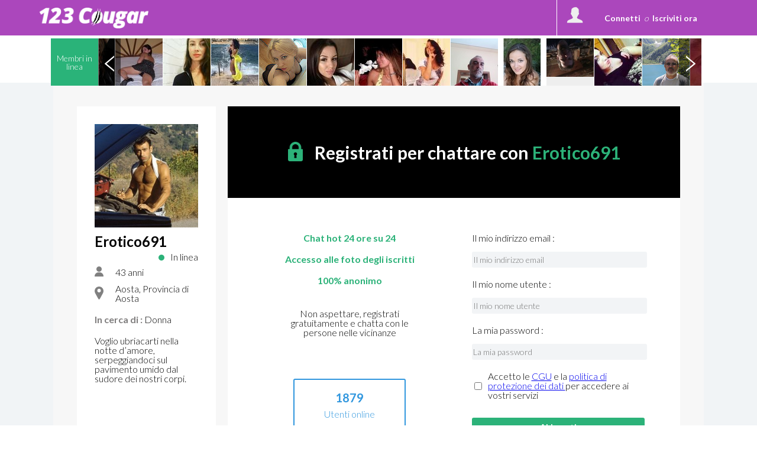

--- FILE ---
content_type: text/html; charset=UTF-8
request_url: https://www.123cougar.it/membro_erotico691_5274667.html
body_size: 37112
content:
<!DOCTYPE html>
<html>
<head>
	<title>Incontri cougar per donne mature e uomini più giovani su 123cougar</title>
	<meta name="description" content="Incontra donne mature e cougar in Italia. Incontri per relazioni senza impegni. Chatta online senza tabù o fissa un appuntamento, lascia andare la tua fantasia su 123cougar.it" />
	<meta name="keywords" content="cougar Italia, incontri donne mature, incontri senza impegni, chattare online, sito di incontri cougar, incontri per adulti, trova partner" />
		<meta charset="UTF-8" />
	<meta name="robots" content="noimageindex,noindex" />
	<meta http-equiv="content-type" content="text/html; charset=UTF-8" />
	<meta http-equiv="Expires" content="Fri, 23 Jan 2026 19:08:43 Europe/Paris"/>
<!--	<meta http-equiv="X-UA-Compatible" content="IE=8" />-->
	<link rel="stylesheet" type="text/css" href="//fonts.googleapis.com/css?family=Ubuntu:regular,italic,bold,bolditalic&amp;subset=Latin" />
	<link href="https://fonts.googleapis.com/css?family=Lato:300" rel="stylesheet">
	<link href="https://fonts.googleapis.com/css?family=Lato:700" rel="stylesheet">
	<link href="https://fonts.googleapis.com/css?family=Roboto" rel="stylesheet">
	<link href="https://fonts.googleapis.com/css?family=Roboto:500" rel="stylesheet">
	<link href="https://fonts.googleapis.com/css?family=BenchNine" rel="stylesheet">
	<link href="https://fonts.googleapis.com/css?family=BenchNine|Zilla+Slab:300" rel="stylesheet">
	<script type="text/javascript">if (typeof console == "undefined") { window.console = {log: function() {}}; }</script>

	
	<link rel="shortcut icon" href="//www.123cougar.it/public/img/favicon.ico" />
	<link rel="stylesheet" type="text/css" href="//www.123cougar.it/public/css/bootstrap.css?2026011619" media="screen">
	<link rel="stylesheet" href="//www.123cougar.it/public/css/reset.css?2026011619" type="text/css" media="screen, projection" />
	<link rel="stylesheet" href="//www.123cougar.it/public/css/jquery.fileupload.css?2026011619">
		<meta name="viewport" content="width=device-width, initial-scale=1.0, minimum-scale=1.0" />
	<script type="text/javascript">var IS_MOBILE = false;var IS_TABLET=false;</script>
	<link rel="stylesheet" href="//www.123cougar.it/public/css/jquery.qtip3.min.css?2026011619" type="text/css" media="screen, projection" />
		
				<link rel="stylesheet" href="//www.123cougar.it/public/css/style_default.css?2026011619" type="text/css" media="screen, projection" />
			<link rel="stylesheet" href="//www.123cougar.it/public/css/style.css?2026011619" type="text/css" media="screen, projection" />
			<link rel="stylesheet" href="//www.123cougar.it/public/css/selectric.css?2026011619" type="text/css" media="screen, projection"/>
			<link rel="stylesheet" href="//www.123cougar.it/public/css/slick/slick.css?2026011619" type="text/css" media="screen, projection" />
			<link rel="stylesheet" href="//www.123cougar.it/public/css/slick/slick-theme.css?2026011619" type="text/css" media="screen, projection" />
<!--			<link rel="stylesheet" href="--><!--public/css/cusel.css?--><!--" type="text/css" media="screen, projection" />-->
               
		
	<link rel="stylesheet" href="//www.123cougar.it/public/css/opera.css?2026011619" type="text/css" media="screen, projection" />
		<link rel="stylesheet" href="//www.123cougar.it/public/css/style_user_offline.css" type="text/css" media="screen, projection" />	<!--[if lt IE 9]> <script src="//www.123cougar.it/public/js/html5.js"></script> <![endif]-->

	<!--[if IE]>
		<link rel="stylesheet" type="text/css" title="Style" media="screen, projection" href="//www.123cougar.it/public/css/ie11.css?2026011619" />
	<![endif]-->

	<!--[if lte IE 8]>
	<link rel="stylesheet" type="text/css" title="Style" media="screen, projection" href="//www.123cougar.it/public/css/ie.css?2026011619" />
	<![endif]-->
	<!--[if IE 6]>
	<link rel="stylesheet" type="text/css" title="Style" media="screen, projection" href="//www.123cougar.it/public/css/ie6.css?2026011619" />
	<![endif]-->
	<!--[if IE 7]>
	<link rel="stylesheet" type="text/css" title="Style" media="screen, projection" href="//www.123cougar.it/public/css/ie7.css?2026011619" />
	<![endif]-->
	<!--[if lt IE 9]>
	    <script>
	        /*var e = ("article,aside,figcaption,figure,footer,header,hgroup,nav,section,time").split(',');
	        for (var i = 0; i < e.length; i++) {
	            document.createElement(e[i]);
	        }*/
	    </script>
	<![endif]-->
<!--	<script src="http://code.jquery.com/jquery-1.10.1.min.js"></script>-->
<!--	<script src="http://cdn.jquerytools.org/1.2.7/full/jquery.tools.min.js"></script>-->
<!--	<script type="text/javascript" src="--><!--public/js/jquery-1.6.1.js?--><!--"></script>-->
	<script src="https://code.jquery.com/jquery-3.2.1.js"></script>
	<script src="https://code.jquery.com/jquery-migrate-1.2.0.js"></script>
	<script src="https://code.jquery.com/jquery-migrate-3.0.0.js"></script>
<!--	<script type="text/javascript" src="--><!--public/js/jquery-3.2.1.js?--><!--"></script>-->
<!--	<script src="//code.jquery.com/jquery-1.10.2.min.js"></script>-->
	<script type="text/javascript" src="//www.123cougar.it/public/js/jquery.qtip3.min.js?2026011619"></script>

		        
	<!--<script src="//ajax.googleapis.com/ajax/libs/jquery/1.11.0/jquery.min.js"></script>-->
	        <script src="//www.123cougar.it/public/js/mcscroll/jquery.mCustomScrollbar.concat.min.js?2026011619"></script>
        <link rel="stylesheet" href="//www.123cougar.it/public/js/mcscroll/jquery.mCustomScrollbar.css?2026011619" />
		<script src="//www.123cougar.it/public/js/lib.js?2026011619"></script>
	        <!--// Ajout de la construction tableau en JS pour les redirections htaccess !-->
        <script>

			var can_see_pic = "";
						can_see_pic = false;
						// variable globale pour nb notifs wall
			var locStorName = "";
			var user_id = '';

			var has_reserve = 0;
						has_reserve = 0;
			
			var URL_PHOTOS = "https://photos2.trouvelamour.com/hollygood/tmp-php/";

            var tabLang = new Array;
            tabLang["htInscription"] = "Iscrizione.html";
            tabLang["htmembres"] = "membro";
            tabLang["htprofil_contacts"] = "profilo_contatto.html";
            tabLang["htprofil_compte"] = "profilo_conto.html";


            // langue utilisées pour afficher le status d'un profil et si non connecté sa date de derniere visite.
            tabLang["online"] = "online";
            tabLang["last_visite"] = "Ultima visita";
			tabLang["ans"] = "anni";
			tabLang["Homme"] = "Uomo";
			tabLang["Femme"] = "Donna";
			tabLang["Couple"] = "Coppia";
			tabLang["add_to_Blist"] = "Mandare alla black list";
			tabLang["del_to_Blist"] = "Cancellare dalla lista nera";
			var Lang = {};
			Lang = {
    "declaration de confirmite": "18 U.S.C. 2257 Dichiarazione di Conformit\u00e0 ai Requisiti dell'Archiviazione di Documenti",
    "dev_EnConstruction": "In costruzione",
    "reactiv": "La tua richiesta \u00e8 stata presa in considerazione, puoi continuare ad usare i servizi del sito",
    "delete2": "La cancellazione \u00e8 immediata, comunque per le ragioni techniche il profilo cancellato sparir\u00e0 dal sito al massimo il giorno dopo la richiesta.",
    "G\u00e9rer mes alertes et newsletters": "Gestire i miei messaggi di avviso e newsletters",
    "G\u00e9rer mon profil": "Gestire il mio profilo",
    "nodesabo": "Per le ragioni techniche il rinnovo automatico pu\u00f2 esser annullato solo 24 ore dopo la sottoscrizione dell'abbonamento. Il rinnovo automatico deve esser annullato non pi\u00f9 tardi di 48 ore prima del giorno della scadenza dell'abbonamento (questo ritardo di 48 ore non si riferisce agli abbonamenti della durata di meno di una settimana).",
    "nodesaboFin": "Per le ragioni techniche il rinnovo automatico deve esser cancellato almeno 48 ore prima del giorno della scadenza dell'abbonamento.",
    "no_info_perso": "Per la tua sicurezza, non indicare nessuna informazione personale (indirizzo email, numero del telefono, indirizzo) nella descrizione del tuo profilo",
    "Pas encore inscrit ?": "Non sei ancora iscritto?",
    "Je m'inscris": "Iscrivermi",
    "J'accepte": "Accetto",
    "Confirmation": "Conferma",
    "Accueil": "Benvenuto",
    "Chat": "Chat",
    "Login": "Connetti",
    "Menu": "Menu",
    "Fermer le menu": "Chiudere il menu",
    "Se d\u00e9connecter": "Disconnetti",
    "Confirmer": "Confermare",
    "Retour": "Ritornare",
    "Abonnement": "Abbonamento",
    "Membres enregistr\u00e9s": "Membri iscritti",
    "personnes en ligne en ce moment": "Utenti in linea adesso",
    "de": "di",
    "Afficher": "Vizualizza",
    "Modifier": "Modificare",
    "message en attente": "messaggio in attesa",
    "messages en attente": "messaggi in attesa",
    "Etape suivante": "Passo seguente",
    "Inscription gratuite": "Iscrizione gratuita",
    "Site r\u00e9serv\u00e9 aux adultes de +18 ans": "Il sito \u00e8 esclusivamente per gli adulti di +18 anni",
    "style": "stile",
    "Aucun style": "Nessun stile",
    "Avec un homme": "Con un uomo",
    "Avec un couple": "Con una coppia",
    "Avec une femme": "Con una donna",
    "Entrer": "Entrare",
    "vient de se connecter": "Appena connesso",
    "est ami avec": {
        "1": "\u00e8 amico di",
        "2": "\u00e8 amico di"
    },
    "ajout_x_photos": "ha aggiunto __NB__ foto",
    "expli_photos_deb": "\tPerch\u00e9 la Sua foto sia accettata, per favore si assicuri che:<br>\n\t\t\t\t\t\t\t\t\t\t\t\t- E' Lei tu sulla foto<br>\n\t\t\t\t\t\t\t\t\t\t\t\t- Non ci sono informazioni private (email, numero del telefono) sulla foto<br>\n\t\t\t\t\t\t\t\t\t\t\t\t- Non ci sono minorenni sulla foto<br>\n\t\t\t\t\t\t\t\t\t\t\t\t- La foto \u00e8 di buona qualit\u00e0<br><br\/>",
    "expli_photos": "Per far accettare la tua foto, assicurati che: <br> - Sulla foto ci sei tu di persona<br>  -sulla foto non \u00e8 indicata nessuna email o sito web<br>  -sulla foto non ci sono bambini<br>  -la foto \u00e8 di buona qualit\u00e0<br><br\/> 1. Scegli un file sul tuo computer<br>  2. Clicca il bottone Invia<br\/>",
    "Choisir_fichier_appareil": "Scegli un file dal tuo dispositivo",
    "Prendre_photo_cam": "Scatta una foto con la tua webcam",
    "Prendre la photo": "Scatta foto",
    "cgu_low": "Condizioni Generali di Utilizzo",
    "cgu": "Condizioni Generali di Utilizzo",
    "returnPath_ainsi que la": "e",
    "returnPath_politique de confidentialit\u00e9 des donn\u00e9es": "l'Informativa della privacy",
    "returnPath_j accepte de": "Accetto di ricevere lettere di sollecito con l'informazione per l'accesso, messaggi di avviso e newsletters",
    "j'accepte les cgu et pcd": "Accetto le <a href=\"javascript:PopupCGU('index.php?mod=cgu');\" > CGU<\/a> e la <a href = \"javascript:PopupCGU('index.php?mod=pcd');\" > politica di protezione dei dati <\/a> per accedere ai vostri servizi",
    "J'accepte les mails commerciaux": "Accetto di ricevere le offerte dei partner",
    "Vous devez choisir une zone": "Devi scegliere un'area",
    "Recadrer": "Ritagliare",
    "txt_recadre": "Ritaglia la tua foto in modo che quella possa essere validata, semplicemente clicca l'immagine e scegli l'area",
    "activer": "attivare",
    "Minutes pour Dialoguer": "Minuti per dialogare",
    "d\u00e9sactiver": "disattivare",
    "txt_sug_mail": "Intendevi",
    "Dialogue coquin": "Conversazione sexy",
    "Rencontre": "Incontro",
    "Rencontre Coquine": "Incontro sexy",
    "raisons_signal": [
        "offensivo",
        "Sesso scorretto",
        "Minorile",
        "Offre servizi pagati",
        "Contenuto inappropriato",
        "Immagine inappropriata",
        "Altro"
    ],
    "Raison": "Ragione",
    "Details": "Dettagli",
    "login_error": "Il nome utente o la password sono errati",
    "erreur_lostpass": "Errore, per favore contatta <a href='contact.html'>supporto tecnico<\/a>",
    "msg_lostpass": "Ciao, Il tuo nome utente __SITE__\u00e8: __PSEUDO__  La tua password __SITE__\u00e8: __MDP__ Saluti, La Team __DOM__",
    "Message envoy\u00e9": "Messaggio inviato",
    "Disponible": "Disponibile",
    "Membre": "Membro",
    "Choisir les tags": "Scegliere tags",
    "Modifications enregistr\u00e9es": "Modificazioni salvate",
    "Photo principale": "Foto principale",
    "Tags": "Tags",
    "Titre": "Titolo",
    "autre": "altro",
    "Ne pas r\u00e9pondre": "Non rispondere",
    "Nouveau mot de passe": "Nuova password",
    "Activit\u00e9s du site": "Attivit\u00e0 sul sito",
    "Localisation": "Localizzazione",
    "Membres en ligne": "Membri in linea",
    "Chat en direct": "Chat in diretta",
    "en ligne": "in linea",
    "online": "online",
    "Filtres": "Filtri",
    "Nouveau message": "Nuovo messaggio",
    "par mois": "per un mese",
    "la semaine!": "la settimana!",
    "Soit :abo_prix \u20ac au total": "O: totale di _prix \u20ac ",
    "le pr\u00e9l\u00e8vement sera not\u00e9": "il prelevamento sar\u00e0 registrato",
    "jours offerts": "giorni offerti",
    "virement_ok": "<b>Il tuo pagamento con un trasferimento bancario \u00e0 stato salvato. <br>Il tuo accesso sar\u00e0 validato appena riceviamo il tuo pagamento. <\/b>",
    "Abonnement en attente": "Abbonamento in attesa",
    "Essayez \u00e0 nouveau...": "Prova ancora...",
    "Abonnement non valid\u00e9": "Abbonamento non validato",
    "Le paiement a \u00e9chou\u00e9.": "Il pagamento \u00e8 stato rifiutato.",
    "FAQ": "FAQ",
    "Chargement": "Caricamento",
    "Vote enregistr\u00e9": "Voto registrato",
    "Modifier mon compte": "Modificare il mio conto",
    "Votre acc\u00e8s prendra fin le": "Il tuo accesso terminer\u00e0 il",
    "Je confirme": "Confermo",
    "Votre acc\u00e8s se termine le": "Il tuo accesso termina il",
    "Vous vous \u00eates abonn\u00e9 le": "Ti sei abbonato il",
    "Abonnement en cours": "Abbonamento corrente",
    "R\u00e9siliation de votre abonnement": "Termine dell'abbonamento",
    "reconduction reactivee": "Il rinnovo automatico dell'abbonamento \u00e8 stato riattivato",
    "Patientez": "Aspetta",
    "txt_stop_mail1": "Vorresti modificare la ricezione degli avvisi e newsletters dal nostro sito e dai siti partner?<br \/>\nAttenzione!<br \/>\nDeselezionando le caselle seguenti, accetti di non recevere pi\u00f9 gli avvisi e newsletters legati alle attivit\u00e0 del tuo profilo e alle attivit\u00e0 di altri utenti che vorrebbero contattarti.<br \/>\nPer ricominciare a ricevere gli avvisi e newsletters devi seguire la stessa procedura ma selezionando le caselle.<br \/>\nDevi indicare la tua password per fare qualsiasi modifica.",
    "txt_stop_mail": "controllardo questo spazio confermi che che non vuioi pi\u00f9 ricevere emails da",
    "Adresse email incorrecte": "Indirizzo email \u00e8 errato",
    "Suppression effectu\u00e9e": "Grazie, <br\/><br\/>  Il tuo profilo \u00e8 stato cancellato dal sito web con successo. Non potrai pi\u00f9 accedere al sito. Non riceverai messaggi di avviso o newsletters che riguardano l'attivit\u00e0 sul tuo profilo o l'attivit\u00e0 degli utenti che vogliono contattarti.<br\/><br\/> Hai cancellato il tuo profilo per errore? <a href='index.php?mod=delete&reactiv=1'>Clicca qui per iscriverti di nuovo.<\/a>",
    "conf_del": "Stai per cancellare il tuo conto. Clicca OK per confermare la cancellazione o Cancella per tornare alla pagina precedente.",
    "Supprimer mon compte maintenant": "Cancellare il mio conto adesso",
    "Supprimer mon profil ?": "Cancellare il mio profilo?",
    "caption_interests": "Miei interessi",
    "d\u00e9tail": "dettagli",
    "toute la semaine": "tutta la settimana",
    "Quel jour": "Che giorno",
    "\u00e0 quel moment": "quando",
    "\u00e2g\u00e9 de": "et\u00e0",
    "Je voudrais faire une rencontre": "Vorrei incontrare",
    "Mes Rendez-vous": "Miei incontri",
    "Signaler un comportement suspect": "Segnalare un comportamento sospettoso",
    "txt_contact": "Puoi contattare il nostro servizio clienti in ogni momento, descrivendo la ragione della tua richiesta con il menu di discesa qui sotto, ma devi avere presente che tante modificazioni possono esser effettuate direttamente sul sito.<br><br>  <b> Specifica, per favore, il tuo nome utente e l'indirizzo email usato durante la registrazione in modo che la tua richiesta possa essere processata <\/b>",
    "txt_contact_affiliation": "Vuoi metterti in contatto con il nostro ufficio commerciale, offrire i tuoi servizi o creare una partnership? Lasciaci i tuoi dati di contatto e la natura della collaborazione.",
    "txt_contact_selfie": "Allega un tuo selfie con in mano un foglio di carta con il tuo nickname \"<b>__PSEUDO__<\/b>\" e la data di registrazione \"<b>__DATE_INSC__<\/b>\". Qualsiasi richiesta senza questo documento non sar\u00e0 convalidata dai nostri servizi.",
    "Votre email": "Il tuo indirizzo email",
    "Ajouter dans les contacts": "Aggiungere ai contatti",
    "Annuler": "Annullare",
    "Annuler2": "Annullare",
    "Ajouter un commentaire": "Aggiungere un commento",
    "ou": "o",
    "msg_accept_friend": "Salve, __PSEUDO__ ha accettato la tua richiesta d'amicizia sul __SITE__ !   Saluti, la Team del __SITE__",
    "obj_accept_friend": "Nuovo amico sul __SITE__",
    "Oui": "S\u00ec",
    "Non": "No",
    "Chances restantes": "Tentativi rimasti",
    "txt_pour_plaire": "Per attrarre pi\u00f9 persone, pubblica le tue foto migliori <a href=\"profil_photos.html\">sul tuo profilo<\/a>. Ricordati che in questo gioco usiamo solo la tua foto principale.",
    "link_retry": "Non preoccuparti, hai ancora alcuni ammiratori segreti. <br> Puoi visitare la pagina <a href=\"index.php?mod=secretgarden&game=1\">the next grid<\/a> e cercare ad indovinare chi ha una cotta per te!",
    "Chances \u00e9puis\u00e9es": "Hai esaurito il numero di tentativi",
    "Jouer encore": "Gioca ancora",
    "link_admi": "Ok, questa persona \u00e8 adesso nella <a href=\"index.php?mod=secretgarden&finded=1\">lista dei tuoi ammiratori<\/a>.",
    "vous plait?": {
        "1": "Lui ti piace?",
        "2": "Lei ti piace?"
    },
    "Votre photo a plu \u00e0 cette personne": "A questa persona \u00e8 piaciuta la tua foto",
    "Votre profil a plu \u00e0 cette personne": "A questa persona \u00e8 piaciuto il tuo profilo",
    "Vous avez r\u00e9ussi!!": "Ce l'hai fatta!!",
    "pas_flash": "A questo membro non piaci, cerca ancora... ",
    "Mmmmm...?": "Mmmmm...?",
    "sg_plait_plus": "Non mia piace... pi\u00f9",
    "sg_plait_pas": {
        "1": "Non mi piace ..?",
        "2": "Lei non mi piace"
    },
    "sg_plait": {
        "1": "Lui mi piace",
        "2": "Lei mi piace"
    },
    "sg_blabla": "\"Match\" e lo spazio dei giochi sexy per incontrarsi e divertirsi. Seleziona i profili che ti piacciono. Loro non lo sapranno a meno che non gli piaccia anche tu. Visita la sezione \"Match\" e scopri chi sono tutti i tuoi ammiratori. Divertiti!",
    "sg_myflash": "Puoi sempre tornare alle tue scelte o vedere le persone che ti piacciono",
    "sg_finded": "Scorpri i tuoi ammiratori, ma loro saranno rivelati solo quando li indovini correttamente.",
    "sg_game": "Tra questi nove profili piaci ad una persona. Hai tre tentativi per indovinare chi.",
    "Flasher sur quelqu'un": "Mettere mi piace a qualcuno",
    "Flasher sur ce membre": "Mettere mi piace a questo membro",
    "flash_ok": "Hai appena messo mi piace a questo membro",
    "Mon Jardin Secret": "Match",
    "Voir ses photos": "Vedi le loro foto",
    "a ajout\u00e9 des photos.": "ha aggiunto foto",
    "a modifi\u00e9 sa page.": "ha modificato la sua pagina",
    "a vot\u00e9 pour une de vos photos.": "ha votato per la tua pagina",
    "a visit\u00e9 votre page.": "ha visitato la tua pagina",
    "s'est connect\u00e9": {
        "1": "si \u00e8 connesso",
        "2": "si \u00e8 connessa"
    },
    "Mon mur": "Mio muro",
    "sub_wall": "Con uno squardo solo vedi tutte le attivit\u00e0 recenti sul sito! Segui i tuoi amici ed altri membri per unirti a loro in un chat sexy, vota per i loro nuove foto aggiunte, rivedendo le loro modificazioni. La passione \u00e8 nata! Agisci!",
    "Rappel de vos identifiants": "Lettera di sollecitazione con i tuoi dati di accesso",
    "Historique": "Storia",
    "Voir": "Vedi",
    "Tag": "Tags",
    "Filtre": "Filtro",
    "Revoir le profil de": "Vedi il profilo di",
    "R\u00e9sultats des rendez-vous": "Risultati di ricerca",
    "Pr\u00eat pour une rencontre": "Pronto(a) ad un incontro",
    "horaire": "orario",
    "tout choisir": "tutto",
    "pour": "per",
    "rdv_Pour": "per",
    "demain": "domani",
    "aujourd'hui": "oggi",
    "souhaiteriez rencontrer": "vorrebbe incontrare",
    "un": "il",
    "une": "la",
    "Note": "Nota",
    "Vote": "Voto",
    "Votes": "Voti",
    "km": "km",
    "Distance": "Distanza",
    "E-mail": "E-mail",
    "Etape 1": "Passo 1",
    "Etape 2": "Passo 2",
    "Membres VIP": "Membri VIP",
    "Cet utilisateur n'existe plus": "Questo Utente non esiste pi\u00f9",
    "Souhaite rencontrer": "vuole incontrare",
    "Signe distinctif": "Tratto distintivo",
    "Envoyer un cadeau": "Inviare un regalo",
    "Ajouter dans les amis": "Aggiungere agli amici",
    "Ajouter dans les favoris": "Profilo preferito",
    "Ajouter aux Favoris": "Profilo preferito",
    "Retirer des Favoris": "Cancellare dai Preferiti",
    "Retirer de la liste noire": "Cancellare dalla lista nera",
    "Retirer des contacts": "Cancellare dai contatti",
    "Envoyer un message": "Inviare un messaggio",
    "val_signalement": "Segnalare adesso",
    "txt_signalement": "Se questo membro si comporta in un modo sospettoso o ha un contenuto sospettoso, contattaci",
    "Signalement": "Notifica",
    "Plut\u00f4t": "Piuttosto che",
    "D\u00e9tails": "Dettagli",
    "Autre but": "Altro scopo",
    "Demain": "Domani",
    "Aujourd'hui": "Oggi",
    "Hier": "Ieri",
    "Derni\u00e8re visite": "Ultima visita",
    "Centres d'int\u00e9r\u00eats": "Interessi",
    "Pr\u00e9f\u00e9rences sexuelles": "Preferenze sessuali",
    "Quelques mots sur vous": "Qualche parola su di te",
    "Rapport sexuel souhait\u00e9": "Relazione sessuale desiderata",
    "Age recherch\u00e9": "In cerca dell'et\u00e0",
    "B\u00e9lier": "Ariete",
    "Balance": "Bilancia",
    "Taureau": "Toro",
    "Scorpion": "Scorpione",
    "G\u00e9meaux": "Gemelli",
    "Sagittaire": "Sagittario",
    "Lion": "Leone",
    "Cancer": "Cancro",
    "Verseau": "Acquario",
    "Vierge": "Vergine",
    "Poissons": "Pesci",
    "Capricorne": "Capricorno",
    "Profession": "Professione",
    "Niveau d'\u00e9tudes": "Titolo di studio",
    "SEXE": {
        "1": "Uomo",
        "2": "Donna",
        "3": "Coppia"
    },
    "Password": "Password",
    "Identification": "Identificazione",
    "Sortir": "Uscire",
    "Mon espace": "Mio spazio",
    "Mes Flashs": "Miei mi piace",
    "Admirateurs trouv\u00e9s": "Ammiratori trovati",
    "Jeux": "Giochi",
    "Jardin secret": "Giardino segreto",
    "Vous recherchez": "Stai cercando",
    "Fonctionnement et d\u00e9onthologique": "Etica e comportamento",
    "Informations l\u00e9gales": "Menzioni legali",
    "charte_ethique": "Carta dell'Etica",
    "mentions_infos_libertes": "Menzioni informatiche e le libert\u00e0",
    "Conditions d'acc\u00e8s au site": "Condizioni per l'accesso sul sito",
    "Inscription CHRONO": "CHRONO Iscrizione",
    "Inscription GRATUITE": "Iscrizione GRATIS",
    "Connectez vous": "Connetti",
    "Se connecter": "Connetti",
    "p_rdv1": "Salva le tue preferenze per i tuoi prossimi incontri, descriviti ed esprimiti liberamente senza tab\u00f9 per far altri voler incontrarti!",
    "guest_1": "Scopri chi ha visitato il tuo profilo recentemente \u2014 e allora cerca ancora una volta un partner sexy!",
    "RB4": "Nome utente",
    "Ct7": "Cancellare l'iscrizione",
    "Ct8": "Cancella la ricezione delle notifiche via email",
    "Ct9": "Vari reclami",
    "Ct10": "Richiedere la cancellazione dell'iscrizione",
    "Rechercher": "Ricerca",
    "Choisissez": "Scegli",
    "le pays": "il paese",
    "la ville": "la citt\u00e0",
    "Choisir": "Scegliere",
    "k5": "Nome utente",
    "k11": "Questa categoria non ha opzioni",
    "MC5": "Per la tua comodit\u00e0, gli abbonamenti pagati con una carta di credito sono automaticamente rinnovati. Puoi cancellare il rinnovo automatico del tuo pacchetto in qualsiasi momento con un singolo click su Mio conto",
    "Voulez-vous rencontrer quelqu'un ?": "Vuoi incontrare qualcuno?",
    "Rendez-vous": "Faccia a faccia",
    "Rendez-vous_2": "Presto",
    "pc17": "Aggiungere agli amici",
    "pc18": "Aggiungere ai contatti",
    "pp5": "Il formato accettato: jpg o png",
    "Veuillez patienter...": "Attendere...",
    "pp7": "Foto personale",
    "pp8": "Umorismo",
    "pp9": "Paesaggio",
    "pp10": "Foto erotica",
    "pr3": "Nome utente",
    "pr4": "Umorismo",
    "pr9": "Password",
    "pr10": "Conferma la tua password",
    "pr11": "Il mio sesso",
    "pr14": "La mia regione",
    "pr15": "La mia citt\u00e0",
    "pr32": "Sesso",
    "pr33": "Tutto",
    "pr42": "Rimuovere",
    "Noirs": "Neri",
    "Autres": "Altri",
    "s5_h": "Questa sezione riunisce tutti gli uomini pi\u00f9 sexy che hanno ricevuto i voti pi\u00f9 alti. I ragazzi pi\u00f9 hot sul sito!",
    "s5_g": "Questa sezione riunisce le foto pi\u00f9 sexy sul sito che hanno ricevuto i voti pi\u00f9 alti. I membri pi\u00f9 hot sul sito!",
    "s8": "Con foto",
    "s9": "Online",
    "Region": "Regione",
    "Avec des cheveux": "Capelli",
    "Le statut matrimonial": "Stato civile",
    "Les pr\u00e9f\u00e9rences sexuelles": "Preferenze sessuali",
    "Rencontre s\u00e9rieuse": "Incontri seri",
    "In2": "Scegli il tuo Nome utente e la tua password. Dopo puoi accedere alla tua area del membro, controllare i tuoi messaggi, aggiungere fotografie al tuo profilo e chattare live. Massimo 15 lettere.",
    "Mot de passe": "Password",
    "retapez votre mot de passe": "inserisci ancora una volta la tua password",
    "Votre nom et pr\u00e9nom": "Il tuo nome",
    "Afficher plus d'options de recherche": "Vizualizzare pi\u00f9 opzioni di ricerca",
    "Aucune information sur ses rendez-vous d\u00e9sir\u00e9s.": "Non ci sono informazioni sugli incontri desiderati.",
    "qui cherche": "che sta cercando",
    "Date de naissance": "Data di nascita",
    "D\u00e9partement": "Regione",
    "Taille": "Altezza",
    "Poids": "Peso",
    "Silhouette": "Linea",
    "Personnalit\u00e9": "Personalit\u00e0",
    "erreur_sexe_part": "Devi scegliere il sesso del tuo partner desiderato",
    "Toutes les photos": "Tutte le foto",
    "Blog": "Blog",
    "Editer mon profil": "Modificare il mio profilo",
    "Mon profil": "Mio profilo",
    "Mes contacts": "Miei contatti",
    "Mes messages": "Miei messaggi",
    "Nouveaux inscrits": "Membri nuovi",
    "D\u00e9taill\u00e9e": "Dettagliato",
    "Top feminin": "Top femminile",
    "Top masculin": "Top maschile",
    "Actualit\u00e9s": "Attualit\u00e0",
    "Roi & Reine": "VIP",
    "Votre nouveau mot de passe vient d'\u00eatre envoy\u00e9": "La tua nuova password<br \/> \u00e8 stata appena inviata",
    "utilisateurs en ligne sur": "utenti in linea sul",
    "en ce moment": "in questo momento",
    "cliquez ici pour passer en acc\u00e8s complet": "clicca qui per ottenere l'accesso completo",
    "Vous ne pouvez pas lire son message": "Non puoi leggere questo messaggio",
    "Vous avez un nouveau message": "Hai un nuovo messaggio",
    "Lire le message": "Leggi il messaggio",
    "Votre acc\u00e8s gratuit est en cours de validation...": "Convalida il tuo accesso femminile",
    "acces en cours de validation": "Il tuo accesso viene validato...",
    "Visiteurs ayant vot\u00e9s pour mes photos": "Visitatori che hanno votato per le mie foto",
    "Pour le moment personne n'a flash\u00e9 sur vous.": "Nessuno non ha messo ancora mi piace a te.",
    "Pour le moment cette page est vide.": "Questa pagina \u00e8 ancora vuota.",
    "Pour le moment tu n'as flash\u00e9 sur personne.": "Non hai messo mi piace ancora a nessuna persona",
    "Aucune photo n'est disponible sur votre profil": "Sul tuo profilo non ci sono foto disponibili",
    "rapide pour des rencontres tr\u00e8s COQUINES": "veloce per alcuni incontri SEXY",
    "Aucun dialogue r\u00e9cent n'a \u00e9t\u00e9 enregistr\u00e9 avec": "Non \u00e8 stata registrata nessuna conversazione recente",
    "contactez la maintenant": "contattala adesso",
    "Pseudo trop court. Minimum 3 lettres.": "Il nome utente \u00e8 troppo corto. Minimo 3 lettere.",
    "Pseudo trop long. Maximum 15 lettres.": "Il nome utente \u00e8 troppo lungo. Massimo 15 lettere.",
    "Le pseudo ne peut pas \u00eatre un nombre.": "Il nome utente non pu\u00f2 essere un nome.",
    "Le pseudo ne peut avoir que des chiffres et des lettres sans accents.": "Il nome utente pu\u00f2 contenere solo numeri o lettere senza accenti.",
    "Vous devez choisir un mot de passe.": "Per favore, scegli la password.",
    "Les deux mots de passes doivent \u00eatre identiques.": "Le due password devono essere identiche.",
    "Email invalide.": "L'indirizzo email non \u00e8 valido.",
    "Vous devez d\u00e9finir votre sexe.": "Devi indicare il tuo sesso.",
    "Date de naissance invalide.": "La data di nascita non \u00e8 valida.",
    "Vous devez \u00eatre majeur.": "Devi avere pi\u00f9 di 18 anni.",
    "Vous devez choisir une ville.": "Devi sceglere la citt\u00e0.",
    "Vous devez choisir un pays.": "Devi sceglere il paese.",
    "Vous devez choisir un d\u00e9partement.": "Devi scegliere la regione.",
    "Vous devez d\u00e9finir le sexe du partenaire recherch\u00e9.": "Devi indicare il sesso del partner che stai cercando.",
    "Code de s\u00e9curit\u00e9 invalide.": "Il codice di sicurezza non \u00e8 valido.",
    "Vous devez accepter les conditions g\u00e9n\u00e9rales.": "Devi accettare le Condizioni generali di utilizzo",
    "Vous allez \u00eatre redirig\u00e9 vers la page d'accueil dans quelques secondes.": "Abbiamo appena inviato una lettera email che conferma la tua iscrizione sul sito. Aprila, per favore, e conservala in modo che tu possa trovare i tuoi dati di accesso qualora ne avrai bisogno. <br\/> Tra qualche secondo sarai indirizzato alla pagina principale.",
    "A ce jour personne n'a flash\u00e9 sur vous. Revenez plus tard...": "Nessuno non  ha messo ancora mi piace a te. Ritorna pi\u00f9 tardi...",
    "Votre signalement vient d'\u00eatre transmis \u00e0 notre service de mod\u00e9ration.": "Il tuo segnalamento \u00e8 stato inviato ai nostri moderatori.",
    "Revenir au r\u00e9sutat de votre recherche": "Tornare ai risultati di ricerca",
    "Indispensable pour que nous puissions vous r\u00e9pondre": "\u0400 necessaria la tua email perch\u00e9 noi possiamo rispondere.",
    "Vous devez choisir l'objet de votre question.": "Devi scegliere il soggetto della tua domanda.",
    "Choisissez l'objet de votre question": "Segli il soggetto della tua domanda",
    "Combien de fois par jour voudriez-vous faire l'amour": "Quante volte al giorno vuoi fare sesso",
    "Se d\u00e9sinscire des alertes messages et news letter ?": "Vuoi esser cancellato dalla mailing list di messaggi di avviso e newsletter?",
    "Veuillez entrer les identifiants de votre compte pour confirmer sa suppression": "Vorresti cancellare il tuo profilo?<br\/><br\/>  Attenzione!<br\/>  La cancellazione del profilo comporter\u00e0 la perdita permanente di:<br\/>  - tuo profilo<br\/>  - tutti i tuoi contatti<br\/> - i tuoi messaggi precedenti e conversazioni chat<br\/><br\/>  Per favore, inserisci il tuo nome utente e la password per confermare la cancellazione del tuo profilo",
    "Le mot de passe est incorrect, l'op\u00e9ration a \u00e9t\u00e9 annul\u00e9e.": "La password non \u00e8 corretta, l'operazione \u00e8 stata cancellata.",
    "Pour supprimer votre profil etc...": "Per cancellare il tuo profilo devi cancellare il rinnovo del tuo abbonamento <a href='profil_compte.html'>click here<\/a>",
    "Votre demande a bien \u00e9t\u00e9 prise en compte, vous ne recevrez plus nos mails": "Grazie, <br\/><br\/>  La tua iscrizione \u00e8 stata cancellata con successo. Non riceverai pi\u00f9 messaggi di avviso o newsletters che riguardano l'attivit\u00e0 sul tuo profilo o l'attivit\u00e0 degli utenti che vogliono contattarti. <br\/><br\/> Hai cancellato l'iscrizione per errore? <a href='index.php?mod=mailing&renews=1'>Clicca qui per iscriverti di nuovo. <\/a>",
    "Votre demande a bien \u00e9t\u00e9 prise en compte, vous pourrez recevoir nos mails": "La tua richiesta \u00e8 stata salvata, adesso riceverai le tue lettere email",
    "Voulez-vous vraiment stopper le renouvellement de l'abonnement ci-dessus ?": "Sei sicuro di voler interrompere il tacito rinnovo dell'abbonamento precedente?",
    "La r\u00e9siliation de votre abonnement a bien \u00e9t\u00e9 prise en compte": "La cessazione del tuo conto \u00e8 stata salvata",
    "Votre abonnement est actuellement actif": "Il tuo abbonamento al momento \u00e8 <span id=\"p_compte_label_actif\">attivo<\/span>",
    "Le renouvellement automatique a \u00e9t\u00e9 r\u00e9sili\u00e9": "Il rinnovo automatico dell'abbonamento \u00e8 stato cancellato",
    "Vous avez d\u00e9j\u00e0 vot\u00e9 pour cette photo": "Hai gi\u00e0 votato per questa foto",
    "vous a \u00e9crit mais votre acc\u00e8s ne vous permet pas de lire ses messages:": "ha scritto a te, per\u00f2 il tuo accesso non ti permette di leggere i loro messaggi:",
    "cliquez ici pour passer en mode complet et lire vos messages": "clicca qui per ottenere l'accesso completo e leggere i tuoi mesaggi",
    "abo_gratuit_attente": "Il tuo accesso gratis \u00e8 in corso di validazione. Per le domande contatta il Supporto clienti.",
    "abo_gratuit_lesbos": "Non puoi accedere a questa funzione. Vedi FAQ o contatta il team di supporto clienti",
    "abo_attente": "Il tuo accesso \u00e8 validato. Per le domande contatta il Supporto clienti.",
    "Pour dialoguer avec les membres de __SITE__ vous devez \u00eatre abonn\u00e9:": "Per chattare con membri di __SITE__ devi avere un abbonamento:",
    "Validation de votre acc\u00e8s en attente": "Validazione del tuo accesso \u00e8 in attesa",
    "Vous ne pouvez pas encore dialoguer avec les membres de": "Non puoi ancora chattare con i membri di",
    "offre d'essai d'une semaine avec renouvellement par mois": "periodo di prova di una settimana con il rinnovo per il periodo di un mese",
    "site, texte et photos prot\u00e9g\u00e9s, toute reproduction sera syst\u00e9matiquement poursuivie": "sito, testo e foto protetti, qualsiasi riproduzione verr\u00e0 perseguita ",
    "Plan sex gratuit pour ceux qui ont envie de tchat et de rencontres sans lendemain": "Sesso gratis per quelli che vogliono chattare e incontrare persone senza restrizioni",
    "guest": "I miei visitatori",
    "interetVos": "Elenco dei tuoi interessi",
    "interetVos1": "Selezionare",
    "interetVos2": "Aggiungere",
    "Enregistrer": "Salvare",
    "Filtrer": "Filtro",
    "interetVos3": "Terziario",
    "interetVos4": "Interessi selezionati",
    "Messagerie": "Messenger",
    "Paiement": "Pagamento",
    "LnP1": "Password",
    "LnP2": "E",
    "LnP3": "Conferma la password",
    "LnP4": "E-mail",
    "LnP5": "Questo indirizzo email sar\u00e0 usato per confermare la tua registrazione, informarti sui servizi del sito web e soprattutto per informarti se ricevi un messaggio da un altro utente del sito web.",
    "LnP6": "Nome",
    "LnP7": "Tu sei:",
    "LnP8": "Un uomo",
    "LnP9": "Una donna",
    "LnP10": "Una coppia",
    "LnP11": "Data di nascita:",
    "InscriptionTchat": "Devi connettere per aver accesso al messenger.",
    "P1": "Effettuare il pagamento completo (per poter chattare e leggere i tuoi messaggi)",
    "P2": "Accesso telefonico illimitato (veloce e senza l'abbonamento)",
    "404": "Errore: la pagina non esiste",
    "actu": "Tutte le ultime notizie ",
    "actu0": "Aggiornamenti",
    "Lire_plus": "Leggere di pi\u00f9",
    "Photos": "Foto",
    "Ph1": "Il modo migliore per descrivere vari aspetti delle vite delle persone! Qui troverai le foto di tutti i membri. Scoprili! Scegli quelli che ti interessano di pi\u00f9.",
    "Ph2": "Foto taggate",
    "Ph3": "Vedere il loro blog",
    "Ph4": "Vedere le loro foto",
    "Ville": "Citt\u00e0",
    "Pays": "Paese",
    "Ville introuvable": "Citt\u00e0 non trovato",
    "add1": "Aggiungi ai contatti",
    "add2": "Aggiugi agli amici",
    "add3": "Manda un regalo",
    "add4": "Invia un messaggio",
    "Les tags": "Tags",
    "Vos choix": "Le tue scelte",
    "addtag": "Doppio click sui tags che vuoi aggiungere",
    "Age": "et\u00e0",
    "ans": "anni",
    "0Ph": "Questo utente non ha aggiunto foto",
    "Pr\u00e9c\u00e9dent": "Precedente",
    "Suivant": "Seguente",
    "Abo": "Pagamento validato",
    "Abo1": "Il tuo accesso \u00e8 stato validato in modo corretto e adesso puoi accedere a tutti i nostri servizi.",
    "Abo2": "La somma del pagamento scelto:",
    "Abo3": "Tipo del pagamento scelto:",
    "Abo4": "Hai pagato:",
    "Abo5": "Il pagamento finisce il:",
    "Anniversaire": "Compleanno:",
    "AnniversaireTD": "Oggi \u00e8 il compleanno di:",
    "BE1": "Aggiungi un link:",
    "BE2": "Link:",
    "BE3": "URL",
    "BE4": "Uggiungi una faccina",
    "BE5": "Aggiungi una foto",
    "BE6": "Aggiungi un URL alla tua foto",
    "BE7": "Formato accettato: Jpeg",
    "BE8": "Modifica un post",
    "BE9": "Post modificato",
    "BE10": "Impossibile modificare questo post",
    "BE11": "Post aggiunto al tuo blog!",
    "BE12": "Titolo del post",
    "BE13": "Indicare il link",
    "Blog_de": "Blog di",
    "BE15": "Scrivi un post nuovo",
    "Commentaires": "Commenti",
    "EA": "Modifica un post",
    "Supprimer": "Cancellare",
    "RB": "Cerca un blog",
    "RB1": "I nostri membri sono sono dei blogger attivi. Scopri i loro pensieri e le loro opinioni. Esprimiti, aggiungendo dei propri commenti. Trova nuovi amici.",
    "RB2": "Blog tags",
    "RB3": "Nuovi blog",
    "Pseudo": "Nome Utente",
    "Pseudo ou Email": "Nome utente or Email",
    "RB5": "Blog",
    "RB6": "Ricaricare",
    "RB7": "I blog pi\u00f9 popolari",
    "RB8": "Vedi tutto",
    "RB9": "Vedi",
    "RB10": "Classificazione",
    "RB11": "Tag",
    "C1": "Votare per le foto",
    "C2": "Top donne",
    "C3": "Top uomini",
    "C4": "Vota per le migliori foto, dai la tua opinione.",
    "C5": "Puoi valutare tutte le foto senza limiti.",
    "Sexe": "Sesso",
    "Cat\u00e9gorie": "Categoria",
    "Tous": "Tutti",
    "Tout": "Tutti",
    "Toutes": "Tutti",
    "Homme": "Uomo",
    "Femme": "Donna",
    "Couple": "Coppia",
    "C6": "Tutte le foto",
    "C7": "Foto personale",
    "C8": "Umorismo",
    "C9": "Paesaggio",
    "C10": "Foto erotica",
    "C11": "Foto precedente",
    "C12": "Tutti i voti",
    "C13": "Il tuo voto",
    "C14": "Medio",
    "C15": "Valutare la foto",
    "C16": "Devi connetterti per votare",
    "C17": "Foto seguente",
    "Contact": "Contatto",
    "Envoyer": "Inviare",
    "Envoi en cours...": "Invio...",
    "Ct1": "Non hai scritto nessun messagiio",
    "Ct2": "Chiedi",
    "Ct3": "Soggetto",
    "Ct4": "Mantenimento technico",
    "Ct5": "Pubblicit\u00e0 sul sito",
    "Ct6": "Soggetti generali",
    "Recherche": "Ricerca",
    "Recherche avanc\u00e9e": "Ricerca avanzata",
    "a l\u2019age de": "dell'et\u00e0 di",
    "\u00e0": "a",
    "\u00e0_search": "a",
    "ans de": "anni di",
    "Avec photo": "Con foto",
    "En ligne": "In linea",
    "le departement": "regione",
    "Derniers utilisateurs": "Ultimi utenti",
    "Dernier blog": "Ultimo blog",
    "Ecrit par": "Scritto da",
    "k1": "Come diventare un VIP?",
    "k2": "Sai un metodo veloce per catturare l'attenzione di tutti i membri e per aumentare la popolarit\u00e0? Sfrutta i vantaggi VIP. I membri VIP si collocano in un modo strategico sul nostro sito (a destra di tutte le pagine).",
    "k3": "Devi tenere in mente che per occupare questo posto devi accumulare crediti. Per ottenere la popolarit\u00e0 e diventare un VIP, devi ottenere un codice nella formula seguente. Inserisci il codice nello spazio rispettivo e clicca il bottone Validare. (Cosi diventi un VIP e il tuo profilo apparir\u00e0 su tutte le pagine).",
    "k4": "Partecipanti correnti",
    "k6": "Partecipazione",
    "k7": "Data",
    "k8": "Questa categoria non contiene candidati",
    "k9": "La storia dei partecipanti",
    "k10": "Il codice non \u00e8 corretto",
    "k12": "Codice corretto!",
    "Connexionm": "Sei gi\u00e0 un membro?",
    "Connexionl": "Connessione",
    "k13": "Sei diventato un VIP. Adesso puoi accedere a tutte le pagine incluso quelle di altri utenti VIP.",
    "D\u00e9connexion effectu\u00e9e.": "Sei stato disconnesso",
    "Mot de passe perdu": "Hai dimenticato la tua password?",
    "Adresse email inconnue.": "Indirizzo email sconosciuto",
    "Adresse email invalide.": "Indirizzo email non \u00e8 corretto",
    "AEI": "Se il tuo login esiste, riceverai tra pochi minuti un\u2019email all\u2019indirizzo associato al tuo account con le istruzioni per creare una nuova password.",
    "ml1": "Chatta con i tuoi contatti direttamente senza dover aprire la finestra di navigazione.",
    "ml2": "Sarai connesso dopo l'avvio del computer!",
    "ml3": "Ottieni molte funzioni da usare direttamente dal tuo desktop. Non sprecare tempo: lavora, naviga sull'Internet e chatta allo stesso tempo con altri utenti connessi.",
    "of1": "Regalo inviato",
    "of2": "Scegli il regalo pi\u00f9 appropriato al tuo messaggio che vuoi mandare a",
    "of3": "Scrivi il tuo messaggio",
    "of4": "Aggiungi un messaggio",
    "Valider": "Confermare",
    "Renouvelable automatiquement": "Ricaricare automaticamente",
    "Mon compte": "Mio conto",
    "MC1": "Abbonati per vedere pi\u00f9 profili e usare la funzione del chat",
    "MC2": "Sul tuo estratto dal conto apparir\u00e0 MVD INFOLINE",
    "MC3": "3 mesi gratis se ti abboni per tre mesi",
    "MC4": "semplice, sicuro e riservato",
    "MC6": "In qualsiasi momento puoi annullare il tuo abonamento cliccando su questo link",
    "MC7": "Cancellare i rinnovi automatici",
    "pc1": "Il contatto \u00e8 stato cancellato",
    "pc2": "Il contatto \u00e8  stato modificato",
    "pc3": "Miei messaggi",
    "pc4": "La mia lista nera",
    "pc5": "Miei preferiti",
    "Contact retir\u00e9 des favoris": "Il contatto \u00e8 stato rimosso dalla lista di amici",
    "Nouveaux amis": "Nuovi amici",
    "RDV0": "Miei incontri",
    "RDV1": "Incontri reali",
    "RDV2": "Prossimamente",
    "RDV3": "Membri disponibili per Faccia a faccia",
    "RDV4": "Stai cercando qualcuno serio?",
    "Rendez-vous_": "Cercasi faccia a faccia",
    "acceptAmi": "Grazie per aver accettato",
    "refuseAmi": "Grazie per aver rifiutato",
    "acceptAmi2": "\u00e8 stato appena informato",
    "pc6": "Sono in loro preferiti",
    "pc7": "Hai richieste di amicizia nuove in attesa",
    "pc8": "Lui \/ Lei vuole diventare amici con te. Lo accetti?",
    "pc9": "Contatto aggiunto",
    "pc10": "Richiesta inviata",
    "pc11": "Messaggi",
    "pc12": "Il mio commento",
    "pc13": "La richiesta viene processata",
    "pc13.2": "La richiesta \u00e8 stata rifiutata",
    "pc14": "Scegliere un'azione",
    "pc15": "Non fare niente",
    "pc16": "Mandare alla black list",
    "pp1": "Scaricare una foto",
    "pp2": "Puoi caricare fino a 10 foto, ognuna delle quali deve essere meno di 10 Mb",
    "pp3": "Errore: Non \u00e8 stato possibile scaricare l'immagine. Verifica la grandezza ed il formato.",
    "pp4": "Sciegliere una foto",
    "pp6": "Scaricare",
    "pr1": "Modificare il mio profilo",
    "pr2": "Le mie informazioni personali",
    "pr5": "Modifica",
    "pr6": "Nome e cognome",
    "pr7": "Indirizzo email",
    "numero_telephone": "Numero di telefono",
    "pr8": "Riempi tutti gli spazi se vuoi cambiale la password.",
    "pr12": "Data di nascita",
    "pr13": "Paese di residenza",
    "pr16": "Alcune parole su di me",
    "pr17": "Altezza",
    "pr18": "Peso",
    "pr19": "Colore degli occhi",
    "pr20": "Colore dei capelli",
    "pr21": "Stato civile",
    "pr22": "Tipo della linea",
    "pr23": "Personalit\u00e0",
    "pr24": "Numero di figli",
    "pr25": "Titolo d'istruzione",
    "pr26": "Preferenze sessuali",
    "pr27": "Sesso del mio partner",
    "pr28": "In cerca di",
    "pr29": "Relazione futura",
    "pr30": "Amicizia",
    "pr31": "Amore",
    "pr34": "Ooops! Indirizzo email non \u00e8 corretto",
    "pr35": "Scegli una password che sia composta da lettere e numeri con spazi (tra 4 e 32 simboli)",
    "pr36": "Errore durante la verifica della password",
    "pr37": "La misura indicata non \u00e8 corretta",
    "pr38": "Il peso indicato non \u00e8 corretto",
    "pr39": "Indica quanti figli hai. Il numero non sembra corretto.",
    "pr40": "Il mio senso d'umorismo",
    "pr41": "Dimostra il tuo senso d'umorismo a tutto il mondo! La miniatura apparir\u00e0 come la tua foto principale!",
    "janvier": "Gennaio",
    "f\u00e9vrier": "Febbraio",
    "mars": "Marzo",
    "avril": "Aprile",
    "mai": "Maggio",
    "juin": "Giugno",
    "juillet": "Luglio",
    "ao\u00fbt": "Agosto",
    "septembre": "Settembre",
    "octobre": "Ottobre",
    "novembre": "Novembre",
    "d\u00e9cembre": "Dicembre",
    "Verts": "Verdi",
    "Bleus": "Blu",
    "Marrons": "Marroni",
    "Gris": "Grigi",
    "Noisettes": "Castani",
    "bac+5 et plus": "Altri",
    "Bruns": "Bruni",
    "Ch\u00e2tains": "Castagni",
    "Blonds": "Biondi",
    "Roux": "Rossi",
    "Blancs": "Bianchi",
    "C\u00e9libataire": "Single",
    "S\u00e9par\u00e9(e)": "Separato(a)",
    "Mari\u00e9(e)": "Sposato(a)",
    "Veuf\/veuve": "Vedovo(a)",
    "Divorc\u00e9(e)": "Divorziato(a)",
    "En couple": "In una relazione",
    "Je le garde pour moi": "Non lo dico",
    "Jamais mari\u00e9(e)": "Mai sposato(a)",
    "Fine": "Elegante",
    "Normale": "Normale",
    "Form\u00e9e": "Robusto",
    "Enrob\u00e9e": "Corpulento",
    "H\u00e9t\u00e9ro": "Eterosessuale",
    "Homo": "Omosessuale",
    "Bi": "Bisessuale",
    "Optimiste": "ottimista",
    "Courageux": "coraggioso(a)",
    "Enthousiaste": "Entusiasta",
    "Dynamique": "Dinamico(a)",
    "Intello": "Intellettuale",
    "Volontaire": "Volontario",
    "Raleur": "Loquace",
    "T\u00eatu": "Testardo",
    "niveau lyc\u00e9e ou inf\u00e9rieur": "Primario",
    "bac+1": "Secondario",
    "bac+2": "Stage",
    "bac+3": "Laurea",
    "bac+4": "Ingegneria",
    "errph1": "Devi essere connesso per vedere le foto",
    "Personnaliser ma page": "Personalizzare la mia magina",
    "Fond de la fen\u00eatre": "Sfondo",
    "Mes photos": "Le mie foto",
    "R\u00e8glement": "Regolamento",
    "s_0": "Classificazione delle foto",
    "s_1": "Utenti online",
    "s_2": "Risultati di ricerca",
    "s1": "Hai uno stile particolare? Perch\u00e9 non lo condividi nel tuo profilo?",
    "s2": "Eccoli! Gli utenti pi\u00f9 hot sulla rete! Hanno una vita molto occupata - i loro file sono costruiti con grande cura, i loro blog sono attuali. Pubblica le tue foto e giudica quelle degli altri. Lascia che gli altri ti scoprano, \u00e8 il modo migliore per aumentare il numero dei tuoi contatti.",
    "s3": "Sono connessi e sono pronti per conoscerti. Non perdere l'opportunit\u00e0 di ottenere nuovi contatti adesso.",
    "s4": "Questi utenti si sono appena iscritti sul nostro sito. Accoglili come sai dovresti farlo!",
    "s5": "Questa sezione contiene le foto pi\u00f9 popolari: le foto che anno ottenuto pi\u00f9 punti.",
    "s6": "Risultati",
    "s7": "Modificare parametri della tua ricerca",
    "Aucun r\u00e9sultat.": "Nessun risultato",
    "SA1": "Stai cercando delle nuove amicizie? Non c'\u00e8 niente di pi\u00f9 facile. Definisci i tuoi criteri della ricerca il pi\u00f9 precisamente possibile.",
    "Age de": "Et\u00e0",
    "Plus d'options": "Pi\u00f9 opzioni di ricerca",
    "Moins d'options": "Meno opzioni di ricerca",
    "Nom, prenom": "Cognome, nome",
    "Taille de": "Altezza di",
    "Poids de": "Peso di",
    "La couleur des yeux": "Colore degli occhi",
    "Je recherche des personnes pour": "Sto cercando persone per",
    "Les int\u00e9r\u00eats": "Interessi",
    "Statistiques": "Statistiche",
    "Pseudo indisponible": "Il nome utente non \u00e8 disponibile",
    "Pseudo disponible": "Il nome utente \u00e8 disponibile",
    "Nouvelles inscriptions": "Utenti nuovi",
    "Diagramme des sexes et des \u00e2ges": "Diagramma del sesso e dell'et\u00e0",
    "Diagramme des pays": "Diagramma dei paesi",
    "Diagramme des villes": "Diagramma delle citt\u00e0",
    "Avec enfants": "Con figli",
    "Instruction superieur": "Istruzione universitaria",
    "Bi \/ homo": "Bisessuale \/ Omosessuale",
    "Ce pseudo est d\u00e9j\u00e0 utilis\u00e9.": "Questo nome utente \u00e8 gi\u00e0 utilizzato",
    "Cette adresse email est d\u00e9j\u00e0 utilis\u00e9e.": "Questo indirizzo email \u00e8 gi\u00e0 utilizzato.",
    "Suggestion": "Suggerimento",
    "Inscription r\u00e9ussie.": "Iscrizione completata",
    "Inscription": "Iscriviti e trova dei partner reali",
    "In1": "Iscriviti e sfrutta tutti i nostri servizi per trovare dei partner!",
    "In3": "Non ho nessun'idea. Scegliere a caso una password per me",
    "In4": "Il tuo indirizzo email sar\u00e0 usato per inviarti la tua password, notifiche o l'informazione sui nostri servizi. Manterremo la riservatezza e non riveleremo mai la tua informazione ad altre persone terze",
    "returnPath_In4": "secondo il nostro",
    "Vous \u00eates": "Sei",
    "jour": "giorno",
    "mois": "mese",
    "ann\u00e9e": "anno",
    "In5": "Chi vorresti incontrare?",
    "Code de s\u00e9curit\u00e9": "Codice di sicurezza",
    "In6": "Inserisci il numero che appare sull'immagine",
    "J'accepte les": "Confermo che sono maggiorenne e che ho letto ed accettato le",
    "conditions g\u00e9n\u00e9rales": "condizioni generali",
    "du site.": "del sito.",
    "In7": "Voglio ricevere le notizie, le informazioni e gli sconti associati via email.",
    "S'Inscrire": "Iscriviti ora",
    "Offert Par": "Offerto da",
    "Informations principales": "Informazioni principali",
    "Astrologie occidentale": "Segno zodiacale",
    "Couleurs des yeux": "Colore degli occhi",
    "Couleurs des cheveux": "Colore dei capelli",
    "Statut": "Status",
    "Horaires": "Orario",
    "Orientation": "Orientamento sessuale",
    "Sexe du partenaire": "Sesso del partner",
    "But de la rencontre": "Lo scopo dell'incontro",
    "En deux mots": "In due parole",
    "Aucune description.": "Nessuna descrizione",
    "Aucun inter\u00eat s\u00e9l\u00e9ctionn\u00e9.": "Preferenze non slezionate.",
    "Aucune disponibilit\u00e9 s\u00e9l\u00e9ctionn\u00e9e.": "Disponibilit\u00e0 non selezionata.",
    "Cet utilisateur n\u2019a pas encore d\u00e9pos\u00e9 de photos.": "L'utente non ha ancora una foto",
    "Lire un blog": "Leggere un blog",
    "Visualis\u00e9": "Visualizzare",
    "Nombre des commentaires": "Numero dei commenti",
    "Nombre de notes": "Numero dei post",
    "Amis": "Amicizia",
    "Aucun ami actuellement.": "Non ci sono amici",
    "D\u00e9velopp\u00e9 par": "Elaborato da",
    "Afficher votre profil ici": "Vedi il tuo profilo qui",
    "Quitter": "Disconnetti",
    "Mon style": "Mio stile",
    "Mon blog": "Mio blog",
    "Inscrivez-vous": "Iscriviti",
    "Mot de passe perdu?": "Hai dimenticato la tua password?",
    "Login ou mot de passe invalide.": "Il nome utente o la password non sono corretti",
    "Derniers visiteurs": "Ultime visite",
    "Populaires": "Popolari",
    "D\u00e9taill\u00e9es": "Dettagli",
    "Nouveaux": "Nuovi membri",
    "Les + Populaires": "I pi\u00f9 popolari",
    "Albums photos": "Foto album",
    "Classements et votes": "Classificazioni e voti",
    "Votez": "Vota",
    "Rappel du mot de passe": "Ricordami la password",
    "Votre login ou e-mail": "Nome utente o email",
    "Regardez votre e-mail": "Verifica il tuo indirizzo email",
    "Incorrect e-mail": "Email non \u00e8 valido",
    "Votre nouveau mot depasse vient d'\u00eatre envoy\u00e9": "La tua nuova password \u00e8 stata inviata",
    "Veuillez v\u00e9rifier votre bo\u00eete de spam et ajoutez notre adresse": "Per favore controlla la tua spam box e aggiungi",
    "en tant qu'exp\u00e9diteur fiable dans votre liste de contacts": "come un mittente fidato",
    "Nous vous recommandons l'utilisation d'une adresse de messagerie en ligne telle que Gmail, Hotmail ou Yahoo": "Ti consigliamo di usare un indirizzo email di un online service provider come Gmail, Hotmail o Yahoo.",
    "Aucun message ces derni\u00e8res 24 heures": "Non hai inviato messaggi nelle ultime 24 ore",
    "Saisissez votre message ici": "Scrivi il tuo messaggio qua",
    "moi": "me",
    "O\u00f9": "Dove",
    "notif_msg": "<b>__PSEUDO__<\/b> ha troppi messaggi in attesa. Per favore, aspetta una risposta prima di scrivere ancora.",
    "Notification": "Notifica",
    "maj_photo_ok": "La tua foto \u00e8 stata aggiornata",
    "del_photo_ok": "La foto \u00e8  cancellata",
    "Votre photo est enregistr\u00e9e": "La foto \u00e8  salvata",
    "cam_valider_ou_retour": "Clicca OK per salvare questa foto nel tuo album di foto. Altrimenti, clicca Indietro.",
    "moins_d_options": "Visualizza meno opzioni di ricerca",
    "Saisissez une ville": "Indica una citt\u00e0",
    "In4.1": "Il tuo indirizzo email sar\u00e0 usato per inviarti la tua password, notifiche o l'informazione sui nostri servizi",
    "In4.2": "<b>Manterremo la riservatezza e non riveleremo mai la tua informazione ad altre persone terzi<\/b>",
    "Choisissez votre pseudo et votre mot de passe. Maximum 15 lettres": "Scegli il tuo nome utente e la password. Massimo 15 lettere.",
    "champs obligatoires": "Campi obbligatori",
    "mon_pseudo": "Il mio nome utente",
    "mon_Mot de passe": "La mia password",
    "mon_E-mail": "Il mio indirizzo email",
    "ma_Ville": "La mia citt\u00e0",
    "je_suis": "Sono",
    "je_minscris": "Abbonati",
    "je_valide": "Avanti!",
    "want_edit_text": "Racconta che tipo di persona stai cercando e che cosa vorresti fare con una tale persona?",
    "Afficher la suite": "Visualizza il resto",
    "regarder le profil complet de": "Iscriviti gratis e vedi il profilo di",
    "Recherche des rencontres": "In cerca di incontri",
    "pour la rencontre en ligne et le tchat": "per incontri offline e chat",
    "Profils Similaires": "Profili simili",
    "Aucun contact s\u00e9lectionn\u00e9": "Contatti non sono selezionati",
    "Top couples": "Coppie top",
    "user_notlogged1": "Vedi migliaia di profili e metti mi piace a tutto quello che vuoi",
    "user_notlogged2": "Conosci i nostri membri!",
    "user_notlogged3": "Scopri le gallerie di foto e i profili pi\u00f9 belli",
    "user_notlogged4": "Vota per le tue foto preferite!",
    "user_notlogged5": "Chat in diretta 24\/7 per conversazioni illimitate",
    "user_notlogged6": "Contatta i nostri membri!",
    "En continuant \u00e0 utiliser ce site, vous acceptez l utilisation des cookies": "I cookies su questo sito ti permettono di accedere a tante funzioni che migliorano la tua esperienza di navigazione. Usando questo sito, ti dichiari d'accordo di ricevere cookies in corrispondenza alle nostre regole.",
    "En continuant \u00e0 utiliser ce site, vous acceptez l utilisation des cookies avec retour ligne mobile": "I cookies su questo sito ti permettono di accedere a tante funzioni che migliorano la tua esperienza di navigazione.<br\/>Usando questo sito, ti dichiari d'accordo di ricevere cookies in corrispondenza alle nostre regole.  <a href=javascript:window.open('index.php?mod=cgu#cookie','cgu','width=650,height=500,scrollbars=yes')>Trova pi\u00f9 informazioni qui. <\/a>.",
    "Cliquez ici pour messagerie": "Clicca qui per vedere i tuoi messaggi",
    "lang_1erMessage": "Inizia la conversazione inviando il tuo primo messaggio",
    "S\u00e9lectionnez une personne": "Scegli una persona.",
    "Ecrivez lui un message": "Mandagli\/le un messaggio",
    "Cliquez ici pour rencontrer": "Clicca qui per incontrare un utente online",
    "Site en maintenance.": "In questo momento il sito \u00e8 fermo per la manutenzione.",
    "maintenance_txt1": "Ci scusiamo per l'inconveniente.<br>Per favore, controlla il sito fra alcuni minuti.",
    "il y a X jours": "__NB__ giorni fa",
    "f\u00eate son anniversaire aujourd'hui": "festeggia oggi il suo compleanno",
    "F\u00e9licitez ce membre": "Fare gli auguri a questo membro",
    "vous_revoir": "Siamo impazienti di rivederti sul nostro sito. Ritorna domani o persino tra alcune ore per scoprire i membri che sono aderiti poco fa!",
    "trouverez_qqun": "Forse troverai una persona giusta per te!",
    "Recherche ma postion actuelle": "Cerca la mia posizione attuale",
    "Choisir_fichier_ordi": "Scegli un file sul tuo computer",
    "Edit_photos": "Modifica le mie foto",
    "Note envoy\u00e9e": "Nota \u00e8 inviata",
    "Inscription_landing": "Iscriviti",
    "Gratuit_landing": "Gratis",
    "Connexion_landing": "Nome utente",
    "Femme sexy": "Aderisci al UK dating site per incontrare delle ragazze ",
    "Couples Libertins": "Verifica le nostre coppie scambiste live",
    "Rencontre Sexy": "sex chat",
    "Commencer \u00e0 faire": "Inizia a fare",
    "Rencontres coquines": "",
    "Femme seXy": "chat online",
    "Rencontre coquine": "sex chat",
    "inscription gratuite": "Iscriviti gratis e goditi spinti adulti",
    "Ouvrir_dans_nouvel_onglet": "Apri il link in una nuova scheda",
    "Ne pas montrer": "Aggiungere al mio album privato",
    "lang_confirmShare": "Clicca su OK per condividere la foto selezionata.",
    "lang_sharedPhoto": "__EXP__ ha condiviso la foto successiva",
    "lang_sharedPhotoMe": "Hai condiviso la foto successiva",
    "ajouter vos photos": "Clicca qui per aggiungere le vostre foto",
    "Partager une photo de votre album": "Condividere una foto dal tuo album",
    "Votre album publique": "Il tuo album pubblico",
    "Votre album priv\u00e9": "il tuo album privato",
    "Aucune photo disponible": "Nessuna immagine \u00e8 disponibile in questo album",
    "genre de personne recherche": "Raccontaci, che tipo di persone stai cercando e che cosa faresti con lui\/lei?",
    "attention_infos": "Ricever\u00e0 una lettera email al Suo indirizzo <br> Se vuole modificare il Suo indirizzo email :",
    "alerte_infos": "Ricever\u00e0 una lettera email al Suo indirizzo %email%. Clicchi sul link nella lettera per confermare la Sua richiesta della terminazione dell'abbonamento. Per favore, controlli la Sua cartella spam.",
    "info_confirm_change_email": "Per motivi di sicurezza, \u00e8 stata inviata un email al tuo indirizzo \"%EMAIL%\". <br\/>Devi fare clic sul link fornito nell'email per confermare la modifica del tuo indirizzo email.",
    "Dur\u00e9e d'abonnement": "Durata del Suo abbonamento",
    "votre mode de paiement": "Scelga il metodo di pagamento",
    "ACC\u00c8S ILLIMIT\u00c9": "ACCESSO ILLIMITATO",
    "Baseline Paiement": "Ottenga l'accesso <span>completo e senza limiti<\/span> in due semplici passi!",
    "Carte Bancaire": "Carta di credito o prepagata",
    "Utiliser la carte pr\u00e9c\u00e9dente ?": "Utilizza la carta precedente?",
    "Le num\u00e9ro de la carte ne peut contenir que des chiffres.": "Il numero della carta pu\u00f2 contenere solo numeri.",
    "Les 3 derniers chiffres au dos de votre carte": "Le ultime 3 cifre sul retro della carta",
    "Adresse email": "Indirizzo e-mail",
    "Num\u00e9ro": "Numero",
    "Nom et Pr\u00e9nom": "Nome completo",
    "Email du titulaire": "e-mail di titolare",
    "Les donn\u00e9es du formulaires sont incompl\u00e8tes": "I dati delle forme sono incompleti",
    "Code": "Codice",
    "Complete payment with Bank Transfer": "Completa il pagamento con Bank Transfer",
    "You will be redirected to your bank where you can complete your online payment.": "Sarai reindirizzato alla tua banca per completare il pagamento on-line .",
    "Payez en un click avec internet+. Le montant sera pr\u00e9lev\u00e9 sur votre facture Internet.": "Pay in uno scatto con Internet + . L'importo addebitato sulla bolletta di Internet .",
    "J'ai lu et j'accepte les Conditions G\u00e9n\u00e9rales d'Utilisation": "Ho letto e accetto i Termini e condizioni",
    "lire ici": "leggi qui",
    "Vous devez accepter les Conditions G\u00e9n\u00e9rales d'Utilisation": "\u00c8 necessario accettare i Termini e condizioni",
    "Payez en un click avec votre mobile. L'abonnement sera automatiquement pr\u00e9lev\u00e9 sur la facture de votre op\u00e9rateur.": "Pay in uno scatto con il cellulare . L'abbonamento verr\u00e0 automaticamente addebitato sulla fattura il proprio operatore.",
    "les certificats SSL": "Informazioni sui certificati SSL",
    "Choisissez votre formule": "Scegli il tuo pacchetto di abbonamento",
    "Paiement s\u00e9curis\u00e9 par carte bancaire": "Pagamento sicuro con la carta",
    "D\u00e9tails de la commande": "Dettagli dell'ordine",
    "Montant total": "Importo totale",
    "Num\u00e9ro de la carte": "Numero della carta",
    "Titulaire de la carte": "Nome del proprietario della carta",
    "Date d'expiration": "Scadenza della carta",
    "Qu'est-ce que le code de s\u00e9curit\u00e9 Num\u00e9ro de contr\u00f4le (cvc\/cvv\/cid)?": "Qual'\u00e8 il cvc\/cvv\/cid?",
    "explications (cvc\/cvv\/cid)": "Il Codice della sicurezza della carta (CVC\/CVV\/CID) \u00e8 un codice aggiuntivo di tre o quattro numeri stampati (non in rilievo) sulla parte anteriore o posteriore della tua carta. Il CVC\/CVV\/CID codice \u00e8 una misura di sicurezza addizionale per assicurarci che sei il proprietario della carta.",
    "SSL-pays": "",
    "Sur votre relev\u00e9 bancaire sera not\u00e9": "Comparir\u00e0 l'estratto dal tuo conto bancario",
    "le pr\u00e9l\u00e8vement sur votre relev\u00e9 bancaire sera not\u00e9": "Tutti i prelevamenti dalla tua carta di credito compariranno sotto",
    "Simplicit\u00e9, S\u00e9curit\u00e9 et Confidentialit\u00e9 TITRE": "Semplicit\u00e0, Sicurezza e Riservatezza",
    "Simplicit\u00e9, S\u00e9curit\u00e9 et Confidentialit\u00e9 TEXTE": "Tutti i pagamenti sono completamente assicurati con il formato https. L'intero l'abbonamento viene pagato subito. Per la tua convenienza e per evitare discontinuit\u00e0, il tuo abbonamento pagato con la carta di credito verr\u00e0 automaticamente rinnovato per il periodo equivalente al periodo del abbonamento precedente. Di conseguenza il Membro si dichara consapevole del fatto che alla fine di durata degli abbonamenti di 3 giorni, 1 mese, 3 mesi e 6 mesi, lui\/lei rimane abbonato\/a all'offerta \"Premium\" a pagamento, a meno che non abbia cancellato il rinnovo automatico dell'abbonamento. Le offerte speciali 2\u20ac per 3 giorni saranno rinnovate automaticamente per il periodo di 7 giorni \/ una settimana. Puoi cancellare il rinnovo automatico del tuo piano di abbonamento nella sezione Mio profilo e cliccando su Mio conto. Nel caso delle eventuali domande, la team di supporto \u00e8 disponibile in qualsiasi momento. Per le ragioni tecniche, i clienti possono  cancellare il rinnovo automatico dell'abbonamento solo 24 ore dopo l'acquisto dell'abbonamento. La cancellazione del rinnovo automatico deve esser effettuata almeno 48 ore prima del termine dell'abbonamento corrente (questo ritardo di 48 ore non si riferisce agli abbonamenti pi\u00f9 brevi di una settimana).  La societ\u00e0 si riserva il diritto di prelevare il pagamento del rinnovo automatico il giorno 25 del mese prima della scadenza.",
    "Simplicit\u00e9, S\u00e9curit\u00e9 et Confidentialit\u00e9 MEDIATION": "La societ\u00e0 usa il servizio di mediazione MEDIATION-NET CONSOMMATION 34, rue des \u00c9pinettes - 75017 PARIS.",
    "Valider votre commande": "Conferma il tuo ordine",
    "Payez en utilisant votre compte PayPal": "Paga con il tuo conto PayPal. Sarai indirizzato al sito web PayPal per completare il tuo pagamento.",
    "Payez en utilisant votre compte Google": "Paga in modo sicuro utilizzando il tuo account Google.",
    "Conditions G\u00e9n\u00e9rales d'Utilisation": "Condizioni Generali di Utilizzo",
    "Vous \u00eates d\u00e9connect\u00e9": "Sei disconnesso",
    "Se rappeler de moi": "Ricordami",
    "si vous \u00eates d\u00e9j\u00e0 inscrit": "se sei gi\u00e0 iscritto",
    "Abonner": "Abbonati",
    "Fermer": "Chiudi",
    "Attention Mail KO": "Il tuo indirizzo email non \u00e8 corretto, ricordati di cambiarlo in Informazioni principali!",
    "Ajout de photo": "Ricordati di aggiungere una  tua foto se vuoi rendere il tuo profilo pi\u00f9 attraente!",
    "Cliquez ICI": "Clicca qui",
    "FI_slogan1": "",
    "FI_slogan2": "SEXY?",
    "FI_slogan3": "DAVVERO...",
    "FI_slogan4": "MA SOLO!",
    "FI_slogan5": "MAI PiU'!",
    "htConfirmation_eclair": "Conferma_flash.html",
    "htConfirmation": "Conferma.html",
    "htInscription": "Iscrizione.html",
    "htmembres": "membro",
    "htmembres_photos": "membro_foto",
    "htRecherche_Online.detailed-1": "Ricerca-on-line.html",
    "htRecherche.detailed.html": "Ricerca.dettagliata-1.html",
    "htRecherche.detailed": "Ricerca.dettagliata",
    "htRecherche-Derniers": "Ricerca-Ultimo.html",
    "htRecherche": "Ricerca.html",
    "htRendez-vous": "Appuntamento.html",
    "htAlbums": "Albums.html",
    "htAlbums_tags": "Album_tag",
    "htClassement": "Classificazione.html",
    "htJardin_Secret": "Giardino_Segreto.html",
    "htTop_Masculin": "Top_Maschio.html",
    "htTop_Feminin": "Top_Femminile.html",
    "htTop_Couples": "Top_Coppie.html",
    "htprofil_photos": "profilo_foto.html",
    "htprofil_contacts": "profilo_contatto.html",
    "htprofil_compte": "profilo_conto.html",
    "htprofil_style": "profilo_stile.html",
    "htprofil_rdv": "profilo_appuntamento.html",
    "htMesMatch": "Miei_Match.html",
    "find_your_love_impossibilit\u00e9_de_jouer": "Non puoi giocare perch\u00e9 tra le persone che ti piacciono non piaci a nessuno.",
    "Langue": "Lingua",
    "Fuseau horaire": "Fuso orario",
    "Cgu-CNIL": "Ce traitement de donn\u00e9es \u00e0 caract\u00e8re personnel a \u00e9t\u00e9 d\u00e9clar\u00e9 aupr\u00e8s de la CNIL sous le num\u00e9ro ",
    "Confirm_payment_details": "Confermi i Suoi dati di pagamento",
    "3 day subscription": "abbonamento di 3 giorni",
    "Abono 3 d\u00edas": "abbonamento di 3 giorni",
    "Abonnement 3 jours": "abbonamento di 3 giorni",
    "Abonnement f\u00fcr 3 Tage": "abbonamento di 3 giorni",
    "Abbonamento di 3 giorni": "abbonamento di 3 giorni",
    "7 day subscription": "abbonamento di 7 giorni",
    "Abono 7 d\u00edas": "abbonamento di 7 giorni",
    "Abonnement 7 jours": "abbonamento di 7 giorni",
    "Abonnement f\u00fcr 1 Woche": "abbonamento di 7 giorni",
    "Abbonamento di 7 giorni": "abbonamento di 7 giorni",
    "1 month subscription": "abbonamento di 1 mese",
    "Abono 1 mes": "abbonamento di 1 mese",
    "Abonnement 1 mois": "abbonamento di 1 mese",
    "Abonnement f\u00fcr 1 Monat": "abbonamento di 1 mese",
    "Abbonamento di 1 mese": "abbonamento di 1 mese",
    "3 month subscription": "abbonamento di 3 mesi",
    "Abono 2 meses + 1 mes gratuito !": "abbonamento di 3 mesi",
    "Abonnement 3 mois": "abbonamento di 3 mesi",
    "Abonnement f\u00fcr 3 Monate": "abbonamento di 3 mesi",
    "Abbonamento di 3 mesi": "abbonamento di 3 mesi",
    "6 month subscription": "abbonamento di 6 mesi",
    "Abono 3 meses + 3 meses gratuitos !": "abbonamento di 6 mesi",
    "Abono 6 meses": "abbonamento di 6 mesi",
    "Abonnement 6 mois": "abbonamento di 6 mesi",
    "Abonnement f\u00fcr 6 Monate": "abbonamento di 6 mesi",
    "Abbonamento di 6 mesi": "abbonamento di 6 mesi",
    "1 year subscription": "abbonamento di 1 anno",
    "Abono 1 a\u00f1o": "abbonamento di 1 anno",
    "Abonnement 1 an": "abbonamento di 1 anno",
    "Abonnement f\u00fcr 1 Jahr": "abbonamento di 1 anno",
    "Abbonamento di 1 anno": "abbonamento di 1 anno",
    "Total": "Totale",
    "webapp_deja-membre-?": "sei gi\u00e0 membro?",
    "webapp_msg-annonce-home-page-landing": "Chat sexy con le ragazze hot sul tuo cellulare",
    "webapp_pseudo-mdp-oubli\u00e9s": "Nome utente \/ password dimenticati",
    "webapp_mdp-oubli\u00e9": "Ho dimenticato la password",
    "webapp_t\u00e9l\u00e9charger-play-store": "Play store",
    "webapp_t\u00e9l\u00e9charger-apple-store": "Apple store",
    "webapp_m\u00eames-infos-que-creation-compte": "Inserisci le stesse informazioni che hai usato durante la creazione del tuo conto",
    "webapp_envoi-details-pwd": "Ti invieremo i dettagli della tua password",
    "webapp_g\u00e9n\u00e9rer-mdp": "Inviare la password",
    "webapp_r\u00e9sultats-recherche": "Risultati di ricerca",
    "webapp_membre(s)-trouv\u00e9(s)": "Membro(i) trovato(i)",
    "webapp_age-mini": "Et\u00e0 minima",
    "webapp_age-maxi": "Et\u00e0 massima",
    "webapp_suivants": "Seguente",
    "webapp_ne-pas-oublier-mail": "Per favore, ricorda la password, ti servir\u00e0 per accedere di nuovo",
    "webapp_s\u00fbr-de-deco?": "Sei sicuro di voler disconnettere ?",
    "webapp_\u00e9tat-abonnement": "Il tuo abbonamento \u00e8",
    "webapp_d\u00e9but-abo": "Inizio:",
    "webapp_fin-abo": "Fine:",
    "webapp_delete-account-vos-infos-seront-supp": "Altri utenti non potranno vederti. Tutte le tue informazioni, messaggi e connessioni saranno cancellati. ",
    "webapp_s\u00fbr-de-supp-compte?": "Sei sicuro di voler cancellare il tuo conto ?",
    "webapp_infos-user": "Le tue informazioni",
    "webapp_pr\u00e9f\u00e9rence-age-recherch\u00e9": "L'et\u00e0 che preferisci",
    "webapp_user-description": "Descrizione",
    "webapp_edit": "Modificare",
    "webapp_cm": "cm",
    "webapp_kg": "kg",
    "webapp_masquer": "Nascondere",
    "webapp_nom-complet": "Nome completo",
    "webapp_nb-km-autour": "km intorno",
    "webapp_Ici-pour": "Qui per",
    "webapp_Lieu": "Luogo",
    "webapp_N\u00e9(e)_le": "Nato(a)",
    "webapp_int\u00e9r\u00eats": "Interessi",
    "webapp_tous_les_messages": "TUTTI",
    "webapp_messages_non_lus": "NON LETTI",
    "webapp_messages_online": "IN LINEA",
    "webapp_entrez_msg": "Scrivi il tuo messaggio",
    "webapp_visiteurs": "Visitatori",
    "webapp_msg": "Messaggi",
    "webapp_profil": "Profilo",
    "webapp_photos": "Foto",
    "webapp_favoris": "Preferiti",
    "webapp_no-favoris": "Non hai preferiti",
    "webapp_no-photo": "Non hai nessuna foto. Clicca il bottone sotto per caricare una foto",
    "webapp_no-visitors": "Non hai visitatori",
    "webapp_cliquez_sur_icone_dessous": "Clicca l'icona sotto",
    "webapp_en-ligne": "E in linea ?",
    "webapp_recherche": "Cerca   ",
    "webapp_compte": "Mio conto",
    "webapp_centre-aide": "Contatta",
    "webapp_d\u00e9tails_contact_sup": "La tua richiesta",
    "webapp_params": "Impostazioni",
    "webapp_mon-mur": "Mio muro",
    "webapp_aujourd'hui": "Oggi",
    "webapp_hier": "Ieri",
    "webapp_anciens": "Vecchi",
    "webapp_galerie_photo": "Galleria di foto pubbliche",
    "webapp_yeux": "Occhi",
    "webapp_cheveux": "Capelli",
    "webapp_avec-photo": "Con foto",
    "webapp_no-wall": "Il tuo muro \u00e8 vuoto",
    "webapp_ajout\u00e9-aux-fav": "Aggiunto ai preferiti",
    "webapp_supp-des-fav": "Cancellato dai preferiti",
    "webapp_photo-privee": "Foto private",
    "webapp_signalement_OK": "Membro segnalato",
    "webapp_signalement_KO": "Errore di segnalamento",
    "webapp_erreur_envoie": "Errore di messaggio",
    "webapp_pcd": "Politica di protezione dei dati",
    "webapp_sa-description": "La tua descrizione",
    "webapp_signe-astro": "Segno zodiacale",
    "webapp_galerie_photo_prive": "Galleria di foto private",
    "webapp_vote-menu": "mi piace",
    "webapp_jeux-menu": "giochi",
    "webapp_secretgarden-perdu": "Hai perso!!!",
    "webapp_secretgarden-gagn\u00e9": "Hai vinto !!!",
    "webapp_rejouer?": "Giocare ancora?",
    "webapp_accueil?": "Alla pagina principale?",
    "webapp_chatter?": "Chat?",
    "webapp_erreur-envoi-photo": "Foto invalida",
    "webapp_signaler-abus": "Segnalare abuso",
    "webapp_pas-d-abo": "Non sei abbonato. Per accedere al chat illimitato, clicca sul bottone: Abbonati",
    "webapp_photo-priv\u00e9e2": "Privata",
    "webapp_photo-principale": "Principale",
    "txt_stop_mail_s": ". Deselezionando questa casella, sarai aggiunto di nuovo alla nostra mailing list e riceverai le newsletter e avvisi sulla tua attivit\u00e0\u00a0sul sito. ",
    "Inscriptionl": "Iscrizione",
    "Je veux des rencontres sexy...": "Voglio incontri sexy...",
    "Afficher les messages suivant": "Mostrare i messagi precedenti",
    "Inscriptionm": "Iscrizione",
    "non_cookie": "Attenzione, Il tuo browser non consente i Cookies. Per questo, non puoi usare il sito correttamente. Per favore, attiva i cookies nel tuo browser o usa un'altro browser Web.",
    "message_archiv\u00e9": " [...] ",
    "Choisissez un nouveau mot de passe": "Scegliere una nuova password",
    "Resaisissez le nouveau mot de passe": "Re-inserire la nuova password",
    "Changer mon mot de passe": "Modificare la password",
    "changepass_text1": "Si consiglia di scegliere una password che puoi ricordare facilmente. <br> La password deve contenere almeno 4 caratteri.",
    "changepass_confirmation": "Complimenti! La password \u00e8 stata aggiornata.",
    "Attention, mot de passe 14 caract.": "Si prega di notare, la password deve essere inferiore a 14 caratteri.",
    "regle_du_mdp": "Grazie di scegliere una password composta da lettere e numeri senza spazi (da 4 a 20 caratteri)",
    "regle_du_mdp2": "Non sono ammesse password identiche o simili al nome utente",
    "Continuer sur": "Proseguire sulla",
    "popup_mdpSecu_title": "La sicurezza della vostra password \u00e8 bassa.",
    "popup_mdpSecu_txt1": "La nostra sistema anti-hacking ha rilevato che la password che Lei ha scelto non \u00e8 abbastanza sicura.",
    "popup_mdpSecu_txt2": "Per favore, modifica il suo profil al fine di prevenire qualsiasi rischio di frode sul suo account.",
    "popup_mdpSecu_txt3": "Raccomandiamo agli utenti di avere una password complicata costituita da numeri e lettere e che differisce dalla soprannome.",
    "Attention, seules les transaction supp\u00e9rrieures \u00e0 __ sont autoris\u00e9es avec les cartes de type": "Si prega di notare che solo le operazioni di cui sopra AMOUT_MINI DEVICE_SYMB sono ammessi con schede di tipo",
    "webapp_F\u00c9LICITATIONS, TU ES BIEN INSCRIT SUR LE SITE!": "Congratulazioni\u00a0! Ti sei iscritto al sito con successo\u00a0!",
    "webapp_L'inscription \u00e9clair attribue un \u00e2ge et une ville par d\u00e9faut.": "Per un'iscrizione istantanea ti abbiamo attribuito un'et\u00e0 e una localizzazione predefinite.",
    "webapp_Modifie ton profil pour \u00eatre contact\u00e9 par des profils qui te correspondent vraiment : pr\u00e8s de chez toi, et dans la tranche d'\u00e2ge qui t'int\u00e9resse !": "Modifica il tuo profilo per contattare gli utenti che davvero corrispondono ai tuoi parametri di ricerca\u00a0: nella tua zona e dell'et\u00e0 che ti interessa!",
    "webapp_Ma ville": "Mia citt\u00e0",
    "webapp_Mon \u00e2ge": "Mia et\u00e0",
    "webapp_Ma recherche": "Mia ricerca",
    "webapp_Je suis": "Io sono",
    "webapp_Je cherche": "Sto cercando",
    "webapp_Un homme": "Un uomo",
    "webapp_Une femme": "Una donna",
    "webapp_Un couple": "Una coppia",
    "webapp_Valider": "Conferma",
    "webapp_Ajoute des photos pour booster les visites de ton profil": "Aggiungi delle foto per dare una spinta alle visite del tuo profilo",
    "webapp_Compl\u00e8te ta description et tes pr\u00e9f\u00e9rences": "Completa la tua descrizione e le tue preferenze",
    "webapp_Bonnes rencontres !": "Buoni incontri\u00a0!",
    "p2s_abo_echec": "Purtroppo il Suo abbonamento \u00e8 fallito.",
    "p2s_suggest_abo_mini": "Confermi l'abbonamento alla nostra offerta di 7 giorni. Le offre gli stessi vantaggi.",
    "p2s_suggest_another_card": "Per favore, riprovi con un'altra carta bancaria.",
    "p2s_suggest_invalid_datas": "I dati della Sua carta sono invalidi.",
    "p2s_opale_beneficiez": "Approfitta di 10 giorni di prova gratuita di coaching seduzione con&nbsp;un-lover.com",
    "p2s_opale_nepasbeneficiez": "Non desidero beneficiare dell'offerta",
    "Terminez_commande": "Complete your order",
    "Choisissez_methode": "Choose a payment method",
    "Retour_au_site": "Ritornare al sito",
    "message envoy\u00e9": "Il messaggio \u00e8 stato inviato",
    "message lu": "Il messaggio \u00e8 stato letto",
    "add_picture_later": "Aggiungere le foto dopo.",
    "upgrade your account": "Acquista l\u2019abbonamento per ottenere l\u2019accesso illimitato al chat e per sbloccare tutte le opzioni del sito.",
    "upgrade your account desktop": "ACCESSO PREMIUM: invia il numero illimitato di messaggi e ottieni accesso a tutte le funzioni del sito!",
    "Premium": "Premium",
    "Photo en cours de validation": "Le foto sono in corso di validazione",
    "google_login": "Google",
    "facebook_login": "Login",
    "social_complete": "Congratulazioni! La tua connessione %RESEAU%  \u00e8 stabilita. Abbia fretta a finalizzare a 100% la tua inscrizione gratuita.",
    "Album public": "Album pubblico",
    "Album priv\u00e9": "Album privato",
    "album priv\u00e9": "album privato",
    "Voir_son_profil": "Vedi il suo profilo",
    "unlimited msg sending": "Messaggi illimitati",
    "See blurred img": "Accesso alle foto sfocate della galleria pubblica",
    "All site functions": "Accesso a tutte le funzioni del sito",
    "take subscription now": "Abbonati adesso",
    "send_question_priv_gal": "Inviare un messaggio",
    "cancel_question_priv_gal": "Cancellare",
    "this photo is in priv gal": "Questa foto \u00e8 privata",
    "For access to priv gal": " per accedere a  ",
    "son": "suo",
    "Envoyer un message \u00e0": "Inviare un messaggio a ",
    "Hello": "Buongiorno ",
    "let_me_access_priv_gal": "Per favore, dammi l'accesso al tuo album privato",
    "ask_for_access": " richiede l'accesso al tuo album privato",
    "Refuse": "Negare",
    "has given you access": " ti ha dato l'accesso al suo ",
    "refused you access": " ti ha negato l'accesso al suo\u00a0 ",
    "You give access": "Hai dato l'accesso al tuo ",
    "You forbade access": "Hai negato l'accesso al tuo ",
    "See album": "Vedi il suo album",
    "Blacklister_member": "Aggiungere alla lista nera",
    "1_day_ago": "1 giorno fa",
    "2_days_ago": "2 giorni fa",
    "webcam_error": "Siamo dispiaciuti, c'\u00e8 stato un errore. Il suo navigatore potrebbe bloccare la sua camera web.",
    "ask_closed": " ha chiesto l'accesso al tuo album privato.",
    "delete_conv": "Elimina la conversazione",
    "birthday": "compleanno",
    "rgpd_popup_info": "La informiamo che le nostre <a href=\"javascript:openWin('index.php?mod=cgu\u2019,820,700);\">Condizioni generali di utilizzo<\/a> sono state aggiornate per corrispondere ai requisiti nuovi del Regolamento generale sulla protezione dei dati (RGPD).",
    "rgpd_popup_info_accpt\u00e9": "Ha scelto di ricevere le notifiche email per garantire il funzionamento corretto del servizio, nonch\u00e9 le offerte commerciali; se non vuole ricevere pi\u00f9 le email, pu\u00f2 cambiare le Sue preferenze in \"Mio profilo\" .",
    "rgpd_popup_info_refus\u00e9": "Ha scelto di non ricevere n\u00e9 le notifiche email per garantire il funzionamento corretto del servizio, n\u00e9 le offerte commerciali. La invitiamo ad aggiornare le Sue preferenze cliccando sul link seguente : ",
    "J'accepte les mails alertes": "Accetto di ricevere le notifiche email per garantire il funzionamento corretto del servizio",
    "Pour imprimer, cliquez ici": "Clicca qui per stampare",
    "geo_en": "in",
    "Welcome_push_title": "Benvenuto !",
    "Welcome_push_msg": "Grazie per esserti iscritto !",
    "Match": "Miei Match",
    "0-photo-cannot-play": "Devi avere almeno 1 una photo pubblica per potere mettere \"mi piace\" agli altri profili",
    "alert_nouveau_match": "Hai un nuovo match! Clicca qui per vedere a chi \u00e8 piaciuto il tuo profilo",
    "sg_match_blabla": "Scopri a chi piace il tuo profilo! Scopri i tuoi match e commincia a parlare con le persone compatibili con te.",
    "decouvrir_nvx_profils": "Trova i nuovi profili",
    "hurry_up_msg": "Sbrigati a leggere il messaggio prima che sia eliminato!",
    "left_cpt_msg": "resto",
    "no_match": "Non hai matches per il momento",
    "jour_s": "giorni",
    "profils": "profili",
    "offres_speciales_titre": "Offerte Speciali",
    "offres_speciales_text": "Trova la migliora offerta dei nostri partner.",
    "a visit\u00e9 votre profil": "ha visitato il tuo profilo",
    "Contactez-l\u00e0 au plus vite !": "Contattala subito !",
    "Message de": "Messaggio da",
    "Bienvenue sur": "Benvenuto all'",
    "vous a ajout\u00e9 aux favoris": "ti ha aggiunto ai suoi preferiti",
    "C\u2019est un Match !": "\u00c8 un match !",
    "D\u00e9couvrez les personnes qui vous aiment !": "Scopri le persone che ti amano !",
    "Tu nous manque sur __SITE__": "Ci manchi sul __SITE__ !!!",
    "Rencontre des gens de ta r\u00e9gion": "Incontrare persone della mia regione",
    "nouvelles femmes se sont inscrites apr\u00e8s que tu as quitt\u00e9 le site !": "nuove donne si sono iscritte dopo che tu hai lasciato il sito !",
    "Le nombre de tes partenaires potentiels explose sur": "Il numero dei tuoi potenziale partner si \u00e8 incrementato sull'__SITE__",
    "R\u00e9activer mon profil": "Riattivare il moi profilo",
    "Voir les profils": "Vedere i loro profili",
    "femmes attendent ta r\u00e9ponse !": "donne aspettano la tua risposta !",
    "messages non lus dans ta bo\u00eete de r\u00e9ception. R\u00e9active ton abonnement et lis-les !": "messaggi da leggere nel tuo inbox. Riattiva il tuo abonnamento e gli legga tutti !",
    "R\u00e9activer": "Riattivare",
    "3 JOURS de tchat \u00e0 2\u20ac": "3 giorni di chat per 2 \u20ac",
    "B\u00e9n\u00e9ficiez de tous nos services \u00e0 prix r\u00e9duit !": "Usufruisci di tutti nostri servizi ad un prezzo ridotto !",
    "J'en profite": "Ne approfitto",
    "Tu as toujours des messages non lus": "Hai ancora i messaggi non letti",
    "Ils seront supprim\u00e9s dans 12h ! R\u00e9active ton abonnement pour les lire !": "Loro saranno eliminati tra due ore ! Riattiva il tuo abomnnamento e leggili tutti !",
    "Abonnez-moi": "Iscrivetemi",
    "Abonnement en cours de r\u00e9activation": "Il vostro abbonamento sta per essere riattivato ... Per favore, attenda alcuni secondi prima di poterne beneficiare ...",
    "Affiliation": "Affiliato",
    "Valider acces femme": "Convalida il mio accesso femminile",
    "offers_pas-dispo": "Nessuna offerta disponibile per il momento",
    "offers_revenir-plus-tard": "Per favore, ritorna pi\u00f9 tardi",
    "offers_decouvrir-inscrites": "Scoprilo mentre aspetti gli ultimi abbonati \u2192",
    "user_visit_profil": "Sta visitando la tua pagina",
    "user_admire_photo": "Ammira la tua foto in questo momento",
    "user_add_favoris": "Ti ha appena aggiunto ai preferiti",
    "offline_Ce champ est requis": "Questo campo \u00e8 richiesto",
    "offline_Inscrivez-vous pour chater avec": "Registrati per chattare con",
    "offline_Inscrivez-vous pour chater avec_END": "",
    "offline_Chat coquin": "Chat hot 24 ore su 24",
    "offline_Acc\u00e8s aux photos des inscritres": "Accesso alle foto degli iscritti",
    "offline_100anonyme": "100% anonimo",
    "offline_Nattends pas": "Non aspettare, registrati gratuitamente e chatta con le persone nelle vicinanze",
    "offline_Utilisateurs en ligne": "Utenti online",
    "moins_une_semaine": "meno di una settimana fa",
    "moins_un_mois": "meno di un mese fa",
    "plus_un_mois": "qualche mese fa",
    "Site_features": "Caratteristiche del sito",
    "Cr\u00e9dits": "Crediti",
    "Recharge_valid": "Ricarica convalidata",
    "NH_RDV3": "Membri disponibili per Faccia a faccia",
    "NH_Rendez-vous": "Faccia a faccia",
    "NH_Rendez-vous_": "Cercasi faccia a faccia",
    "En_attente": "In attesa di convalida",
    "ageVerif_approved": "Your age verification is approved.",
    "ageVerif_failed": "You are not authorized to register on this site."
};

        </script>
<!--	<script src="//www.123cougar.it/public/js/bootstrap-modal.js"></script>-->
<!--	<script src="//www.123cougar.it/public/js/bootstrap-dropdown.js"></script>-->
	<script src="//www.123cougar.it/public/js/jquery.raty.min.js?2026011619"></script>
	<script type="text/javascript" src="//www.123cougar.it/public/js/placeholder.js?2026011619"></script>
<!--	<script type="text/javascript" src="--><!--public/js/cusel-min-2.5.js?--><!--"></script>-->
	<script type="text/javascript" src="//www.123cougar.it/public/js/cusel-min-3.js?2026011619"></script>
	<script type="text/javascript" src="//www.123cougar.it/public/js/jScrollPane2.js?2026011619"></script>
	<script type="text/javascript" src="//www.123cougar.it/public/js/slick.js?2026011619"></script>
	<!-- PLUGIN select box pour jquery 3 -->
	<script type="text/javascript" src="//www.123cougar.it/public/js/jquery.selectric.min.js?2026011619"></script>
		<script type="text/javascript" src="//www.123cougar.it/public/js/jquery.mousewheel.js?2026011619"></script>
	<script type="text/javascript" src="//www.123cougar.it/public/js/click-carousel.js?2026011619"></script>
	
	<script>
		// gestion ALL PAGE GA LAYERS

		

		dataLayer = [{
			'userDevice': 'Web',
			'userID': '',
			'userSourceRegistration': 'direct traffic',
			'userState': 'Not signed in',
			'userSex': '',
			'userResearch': '',
			'userYearBirth': '',
			'userCity': '',
			'userCurrentSubscription': '',
			'userCurrentSubscriptionDetail': '',
			'userPremiumNum': '0',
			'userPremiumDate': '',
			'userRegisterDate': '',
			'userProfession': '',
			'userTotalSpent': '0',
			'numberOfSubscription': ''
		}];
			dataLayer.push({
				'perfilSex': 'Male',
				'perfilPhotoNum': '1',
				'perfilBirthYear': '1982',
				'perfilState': 'Not signed in'
			});
				//console.log(dataLayer);
	</script>


	<script type="text/javascript" src="//www.123cougar.it/public/js/custom.js?2026011619"></script>
	<script type="text/javascript" src="//www.123cougar.it/public/js/new-custom.js?2026011619"></script>
	<script type="text/javascript" src="//www.123cougar.it/public/js/custom-select2.js?2026011619"></script>
	<!--	<script type="text/javascript" src="--><!--public/js/jquery-u.js?--><!--"></script>-->
	<script type="text/javascript" src="//www.123cougar.it/public/js/jquery-ui.min.js?2026011619"></script>
	
	
	
	<script type="text/javascript">
		var jspApi = null;
		var jspApi2 = null;
		var URLPHOTO = "https://photos2.trouvelamour.com/hollygood/tmp-php/";

		var langUserOrSite = '';
		var urlPartnerForCountry = "";

		function getCoregErrorUrlRedirection ( languageDesired ) {
			switch ( languageDesired ) {
				case 'fr':
					urlPartnerForCountry = "https://avoirducul.com?track=R1_avoirducul.com_X";
					break;
				case 'es':
					urlPartnerForCountry = "https://k.digital2cloud.com/?abc=8b654e3eecd71740&xa=n&acme=wid.68325&media=display&source=es&s1=err";
					break;
				case 'la':
					urlPartnerForCountry = "https://k.digital2cloud.com/?abc=0a8ff197575b10fd&xa=n&acme=wid.68325&media=display&source=la&s1=err";
					break;
				case 'en':
					urlPartnerForCountry = "https://k.digital2cloud.com/?abc=b6450ad61f3a54c3&xa=n&acme=wid.68325&media=display&source=uk&s1=err";
					break;
				case 'it':
					urlPartnerForCountry = "https://k.digital2cloud.com/?abc=16b92cfdb86ce465&xa=n&acme=wid.68325&media=display&source=it&s1=err";
					break;
				case 'al':
					urlPartnerForCountry = "https://k.digital2cloud.com/?abc=b6450ad61f3a54c3&xa=n&acme=wid.68325&media=display&source=de&s1=err";
					break;
				case 'us':
					urlPartnerForCountry = "https://k.digital2cloud.com/?abc=b6450ad61f3a54c3&xa=n&acme=wid.68325&media=display&source=us&s1=err";
					break;
				default: //fr
					urlPartnerForCountry = "https://avoirducul.com?track=R1_avoirducul.com_X";
					break;
			}
			return urlPartnerForCountry;
		}


		// gestion event click pub coreg
		function coregEventAdmin(selector){

			var idPub = 0;
			var typePub = "";
			var regexpSelectorPub = "[class^='conteneur_partenaire_']";
			idPub = $(selector).parents(regexpSelectorPub).data('idpub');
			typePub = $(selector).parents(regexpSelectorPub).data('localisation');
			var urlautoco = $(selector).parents(regexpSelectorPub).data('urlautoco');

			if( idPub > 0 && typePub != "") {
				var tmpDiv = $('<div></div>');
				tmpDiv.data('id',idPub)
				increment_cpt_click_pub(tmpDiv);
				// Verif si on a deja une url auto-login avant d'appeler le c.coreg
				if( typeof urlautoco == "string" && urlautoco != "" ) {
					window.open(urlautoco);
				}
				else {	//appel ajax controller c.coreg
					$.ajax({
						type: "GET",
						url: "/index.php?mod=coreg&idPub=" + idPub + "&typePub=" + typePub,
						dataType: "json",
						success: function (data) {
							if (data.error == 0) {
								if (typeof (data.result) != 'undefined' && typeof (data.result.subsc_url) != 'undefined' && data.result.subsc_url != '' && data.result.subsc_url != null) {
									window.open(data.result.subsc_url);
									$(selector).hide();
									$(selector).parents(regexpSelectorPub).find('.promo-btn-openWebsite').removeClass('display_none').show();
									$(selector).parents(regexpSelectorPub).data('urlautoco', data.result.subsc_url);
								}
							} else {	// Erreur de retour lors du call API
								if($(selector).parents('.banniere_alert').size() > 0) {
									$(selector).parents('.banniere_alert').remove();
								}
								else {
									$(selector).parents(regexpSelectorPub).remove();
									if( !$('.adv-promo-grid '+regexpSelectorPub).length > 0 ){
										// window.location='index.php';
										location.reload();
									}
								}
								var urlRedirect = '';
								urlRedirect = getCoregErrorUrlRedirection(langUserOrSite);
								window.open(urlRedirect);
							}
						}
					});
				}
			} else {
				console.error('coreg-advert : id pub inconnu ou typePub null');
			}
		}


	    $(document).ready(function() {

	    	// gestion event click pub coreg
			$('.coreg-advert').off('click').on('click', function() {
				coregEventAdmin($(this));
				return false;
			});

	        $('input[placeholder]').placeholder();
	        $('#main-btn').attr('value', '');

	        var params = {
	                changedEl: ".lineForm select",
	                visRows: 8,
	                scrollArrows: true
	        };
//	        cuSel(params);
	    });

	    $(document).ready(function(){
	        $(".niceRadio").each(
	        function() {
	            changeRadioStart(jQuery(this));
	        });
	    });

	    $(document).ready(function(){
			                        $("#lien_cgu").mousedown(
				function() {
					window.open("Conditions.html","cgu","width=650,height=500,scrollbars=yes");
					return false;
				}
			);
	        $(".checkbox, .checkbox1, .checkbox2").mousedown(
	        function() {
				changeCheck(jQuery(this));
	        });
	        $(".checkbox,.checkbox1, .checkbox2").each(
	        function() {
	            changeCheckStart(jQuery(this));
	        });
			
			if($(".sel82").is(":visible") == false){
				$(".sel82 select").attr("disabled","disabled");
			}
			if($(".sel83").is(":visible") == false){
				$(".sel83 select").attr("disabled","disabled");
			}
			
			menu_style=$("#site_menu").attr("style");
			if(typeof(menu_style) == "undefined" || menu_style.indexOf("none") == -1)
				menu_visible=1;
			else
				menu_visible=0;
			height_new=(parseInt($(window).height()) - (385 + 39*menu_visible) + parseInt($(window).scrollTop()));
			if(height_new > 725) height_new=725;
			$(".scroll-pane2").css("height",height_new + "px");
			
			var pane = $('.scroll-pane');
	        pane.jScrollPaneCusel({ });
			jspApi = pane.data('jsp');
			
			var pane2 = $('.scroll-pane2');
	        pane2.jScrollPaneCusel({ });
			jspApi2 = pane2.data('jsp');
			
			
	    });

	    /**
	     * ******************************
	     */
				$(document).ready(function() {
						//$(document).bind("contextmenu",function(e){
			$("input").bind("contextmenu",function(e){
				return false;
			});
					
			temps_interval = 40000;
						//Popup st valentin
			if($("#popup_valentin").length>0 && $("#popup_valentin").val()=="aff") {
				$("[onclick]").attr('onclick', false);
				$("[onClick]").attr('onclick', false);
				$("#mainbox").bind('click', function() {
					window.open('index.php?mod=abo_offre', "popup_val","menubar=no, status=no, scrollbars=yes, width=800, height=620");
					return false;
				});
				$("#compte").bind('click', function() {
					window.open('index.php?mod=abo_offre', "popup_val","menubar=no, status=no, scrollbars=yes, width=800, height=620");
					return false;
				});
				$(".s_login").bind('click', function() {
					window.open('index.php?mod=abo_offre', "popup_val","menubar=no, status=no, scrollbars=yes, width=800, height=620");
					return false;
				});
			}

			//Gestion de l'icone du menu
			if( !IS_MOBILE ) {
				$('#btn-p-left-menu').hover(function() {
//					alert('hover');
					$('#btn-p-left-menu-hover').show();
					$('#btn-p-left-menu').hide();
				}, null);
				$('#btn-p-left-menu-hover').hover(null, function() {
//					alert('out');
					$('#btn-p-left-menu').show();
					$('#btn-p-left-menu-hover').hide();
				});
			}

			//Gestion du carousel pour la page profil
					});
                var USER_PSEUDO="";
	</script>
	


	</head><body>
		<!-- Google Tag Manager (noscript) -->
		<noscript><iframe src="https://www.googletagmanager.com/ns.html?id=GTM-MJ5SHKC"
		height="0" width="0" style="display:none;visibility:hidden"></iframe></noscript>
		<!-- End Google Tag Manager (noscript) -->

    <script>
        $(document).ready(function() {
            $( "#login_or_register" ).click(function() {
                if($('.account_name3hov:visible').length == 0)
                {
                    $('.account_name3hov').css('display', 'none');
                }else{
                    $('.account_name3hov').css('display', 'block');
                }
            });
        });
    </script>
<script>
var lang_ans="anni";
var lang_friendAdd="Profilo preferito";
var lang_friendDel="Cancellare dai Preferiti";
var lang_1erMessage="Inizia la conversazione inviando il tuo primo messaggio";
var lang_confirmShare="Clicca su OK per condividere la foto selezionata.";
var lang_sharedPhoto="__EXP__ ha condiviso la foto successiva";
var lang_sharedPhotoMe="Hai condiviso la foto successiva";
var lang_nextMessage="Mostrare i messagi precedenti";
var lang_messageSent="Il messaggio è stato inviato";
var lang_messageRead="Il messaggio è stato letto";
</script>

<div id="transparent_bg2"></div>
<div id="subscribe_block" class="pie">
	<a href="#" onclick="return false" class="close2 pie"></a>
	<iframe id="iframe_payment_page" class="" src="about:blank" width="830px" height="100%" ></iframe>
	<img src="/public/img/load.gif" id="img_loader" style="position:absolute; top:250px; left:415px; z-index:3000;">
</div>

    <header>
		<div id="my_custstyle" style="">
			<div style="">&nbsp;</div>
		</div>

	
		
		
    
    

 <!--   New Header   -->
    <div id="new-header">
		<div id="new_header_v2018" class="center">
<!--            <div id="l-menu-btn" class="no-active pie" onclick="leftMenu(this);"></div>-->
			            	<a href="index.php" m_title="logo" id="logo_v2016"> </a>
			                        <div id="login_or_register" onclick="$('.account_name3hov').css('display', 'block');">
				<p class="account-photo pie" onClick="$('#sign_in').show();">
                    <!--<img src="public/img/noaccount-img3.jpg" class="pie" alt=""/> !-->
                    <img src="https://photos2.trouvelamour.com/hollygood/tmp-php/sqsmall_boy.png" class="pie" alt=""/>
                </p>
                <p class="account_name3"><a href="#" onclick="$('#sign_in').show();">Connetti</a>&nbsp;&nbsp;<span>o</span>&nbsp;&nbsp;<a href="Iscrizione.html">Iscriviti ora</a></p>
						            </div>
            <div class="clear"></div>
		</div>
    </div>
    <!--   New Header   -->
    
    </header>

	


	
	<!-- Tchat -->
	<div id="msg_alert1" class="none">
		<div class='alert alert-block alert-error fade in'>
						<h4 class='alert-heading'>Per chattare con membri di 123Cougar devi avere un abbonamento:</h4>
						<p><a class='btn btn-large btn-danger' id='btn-chat' data-pseudo='' onclick='to_paiement("chat",$(this).data("pseudo"))'>Clicca qui per ottenere l'accesso completo e leggere i tuoi mesaggi</a></p>
					  </div>	</div>
	<div id="msg_alert2" class="none">
		<div class='alert alert-block alert-error fade in'>
				<h4 class='alert-heading'>Il tuo accesso è validato. Per le domande contatta il Supporto clienti.</h4>
			</div>	</div>
  
	<!-- Fin Tchat -->


		<!-- Popup Login -->
		<div id="sign_in">
			<div id="sign_in_block" class="pie">
				<a href="#" onclick="return false;" class="close"></a>
				<form id="sign_in_form" class="pie" method="post" action="/index.php?mod=connect">
					<input type="hidden" value="1" name="connecting">
					<p class="h4">Connetti</p>
					<div class="inp-bg1 pie">
						<input type="text" name="login_auth" placeholder="Nome utente o email" id="username"/>
					</div>
					<div class="inp-bg2 pie">
						<input type="password" name="pass_auth" placeholder="Password" id="password"/>
					</div>
					<div class="checkbox marg1">
						<input id="remember" name="remember_auth" value="7" type="checkbox" checked />
                                                <label id="remember-p" class="chbox_label">Ricordami ?</label>
					</div>
					<div class="clear"></div>
					<input type="submit" id="sign_in_btn" class="pie" value="Connetti"/>
					<div class="clear"></div>
				</form>
				<a id="pass_forgot" href="#" onclick="return false">Hai dimenticato la tua password? ?</a>
				<p id="sign_up">Non sei ancora iscritto? <a href="Iscrizione.html">Iscriviti ora</a></p>
			</div>
			<form action="index.php?mod=lostpass" id="signin3" class="pie" method="post" name="signin3">
				<!--<div id="signin3FormClose"></div>-->
				<a href="#" onclick="return false;" class="close"></a>
				<a href="#" onclick="return false" id="rvc">Ho dimenticato la password ?</a>
				<p class="enterFormLabel"></p>
				<div class="inp-bg pie">
					<input type="text" name="mail3" id="mail3" placeholder="Nome utente or Email" />
				</div>
				<input type="submit" id="get-email-btn" value="Inviare"/>
				<div id="close1" class="pie"></div>
			</form>
		</div>

			<!-- Section ONLINE -->
        <section id="for_top_photos">
            <ul>

         		 <li class="online_profiles_click online_members_top_list" m_pseudo="" m_id="" m_age="" m_zone_str="" m_title="Membri in linea" data-click="Ricerca-on-line.html">
			<p>Membri in linea</p>
		 </li>
			<div class="online_members_slick slider">
									<div>
					<li class="online_profiles_click" m_pseudo="albator19" m_id="758071" m_age="55" m_zone_str="Wattrelos, A nord, Francia" >
	<!--                	<div class="status_online_profile"></div>-->
						<a href="membro_albator19_758071.html" class="online_bar_profile">
							<img src="https://photos2.trouvelamour.com/hollygood/tmp-php/albator19-0_sqsmall.jpg?sq1" alt="" class="0" />
						</a>
					</li>
					</div>
									<div>
					<li class="online_profiles_click" m_pseudo="ginagianna" m_id="5273541" m_age="51" m_zone_str="Roma, Lazio-Roma, Italia" >
	<!--                	<div class="status_online_profile"></div>-->
						<a href="membro_ginagianna_5273541.html" class="online_bar_profile">
							<img src="https://photos2.trouvelamour.com/hollygood/tmp-php/ginagianna-0_sqsmall.jpg?sq2" alt="" class="0" />
						</a>
					</li>
					</div>
									<div>
					<li class="online_profiles_click" m_pseudo="gianandrea" m_id="5274724" m_age="37" m_zone_str="Genova, Liguria - Genova, Italia" >
	<!--                	<div class="status_online_profile"></div>-->
						<a href="membro_gianandrea_5274724.html" class="online_bar_profile">
							<img src="https://photos2.trouvelamour.com/hollygood/tmp-php/gianandrea-0_sqsmall.jpg?sq1" alt="" class="0" />
						</a>
					</li>
					</div>
									<div>
					<li class="online_profiles_click" m_pseudo="stefanya" m_id="5273790" m_age="42" m_zone_str="Parma, Emilia Romagna - Parma, Italia" >
	<!--                	<div class="status_online_profile"></div>-->
						<a href="membro_stefanya_5273790.html" class="online_bar_profile">
							<img src="https://photos2.trouvelamour.com/hollygood/tmp-php/stefanya-0_sqsmall.jpg?sq2" alt="" class="0" />
						</a>
					</li>
					</div>
									<div>
					<li class="online_profiles_click" m_pseudo="mafalda3" m_id="5273675" m_age="68" m_zone_str="Milano, Lombardia-Milano, Italia" >
	<!--                	<div class="status_online_profile"></div>-->
						<a href="membro_mafalda3_5273675.html" class="online_bar_profile">
							<img src="https://photos2.trouvelamour.com/hollygood/tmp-php/mafalda3-0_sqsmall.jpg?sq2" alt="" class="0" />
						</a>
					</li>
					</div>
									<div>
					<li class="online_profiles_click" m_pseudo="byagel" m_id="4179679" m_age="74" m_zone_str="Pithiviers, Loiret, Francia" >
	<!--                	<div class="status_online_profile"></div>-->
						<a href="membro_byagel_4179679.html" class="online_bar_profile">
							<img src="https://photos2.trouvelamour.com/hollygood/tmp-php/byagel-0_sqsmall.jpg?sq1" alt="" class="0" />
						</a>
					</li>
					</div>
									<div>
					<li class="online_profiles_click" m_pseudo="venerabolognese" m_id="5273655" m_age="36" m_zone_str="Bologna, Emilia Romagna - Bologna, Italia" >
	<!--                	<div class="status_online_profile"></div>-->
						<a href="membro_venerabolognese_5273655.html" class="online_bar_profile">
							<img src="https://photos2.trouvelamour.com/hollygood/tmp-php/venerabolognese-0_sqsmall.jpg?sq2" alt="" class="0" />
						</a>
					</li>
					</div>
									<div>
					<li class="online_profiles_click" m_pseudo="michaellaba" m_id="1836398" m_age="44" m_zone_str="Bello, Alpes-Maritimes, Francia" >
	<!--                	<div class="status_online_profile"></div>-->
						<a href="membro_michaellaba_1836398.html" class="online_bar_profile">
							<img src="https://photos2.trouvelamour.com/hollygood/tmp-php/michaellaba-0_sqsmall.jpg?sq1" alt="" class="0" />
						</a>
					</li>
					</div>
									<div>
					<li class="online_profiles_click" m_pseudo="myla2" m_id="5273554" m_age="40" m_zone_str="Roma, Lazio-Roma, Italia" >
	<!--                	<div class="status_online_profile"></div>-->
						<a href="membro_myla2_5273554.html" class="online_bar_profile">
							<img src="https://photos2.trouvelamour.com/hollygood/tmp-php/myla2-0_sqsmall.jpg?sq2" alt="" class="0" />
						</a>
					</li>
					</div>
									<div>
					<li class="online_profiles_click" m_pseudo="rita15" m_id="5273697" m_age="75" m_zone_str="Ancona, Marche-Ancona, Italia" >
	<!--                	<div class="status_online_profile"></div>-->
						<a href="membro_rita15_5273697.html" class="online_bar_profile">
							<img src="https://photos2.trouvelamour.com/hollygood/tmp-php/rita15-0_sqsmall.jpg?sq2" alt="" class="0" />
						</a>
					</li>
					</div>
									<div>
					<li class="online_profiles_click" m_pseudo="rebbeka" m_id="5273590" m_age="50" m_zone_str="Palermo, Sicilia-Palermo, Italia" >
	<!--                	<div class="status_online_profile"></div>-->
						<a href="membro_rebbeka_5273590.html" class="online_bar_profile">
							<img src="https://photos2.trouvelamour.com/hollygood/tmp-php/rebbeka-0_sqsmall.jpg?sq2" alt="" class="0" />
						</a>
					</li>
					</div>
									<div>
					<li class="online_profiles_click" m_pseudo="kamy10" m_id="5273722" m_age="36" m_zone_str="Roma, Lazio-Roma, Italia" >
	<!--                	<div class="status_online_profile"></div>-->
						<a href="membro_kamy10_5273722.html" class="online_bar_profile">
							<img src="https://photos2.trouvelamour.com/hollygood/tmp-php/kamy10-0_sqsmall.jpg?sq2" alt="" class="0" />
						</a>
					</li>
					</div>
									<div>
					<li class="online_profiles_click" m_pseudo="marta51" m_id="5273701" m_age="58" m_zone_str="Potenza, Basilicata, Potenza, Italia" >
	<!--                	<div class="status_online_profile"></div>-->
						<a href="membro_marta51_5273701.html" class="online_bar_profile">
							<img src="https://photos2.trouvelamour.com/hollygood/tmp-php/marta51-0_sqsmall.jpg?sq2" alt="" class="0" />
						</a>
					</li>
					</div>
									<div>
					<li class="online_profiles_click" m_pseudo="laetizia1" m_id="5274165" m_age="39" m_zone_str="Venezia, Veneto - Venezia, Italia" >
	<!--                	<div class="status_online_profile"></div>-->
						<a href="membro_laetizia1_5274165.html" class="online_bar_profile">
							<img src="https://photos2.trouvelamour.com/hollygood/tmp-php/laetizia1-0_sqsmall.jpg?sq2" alt="" class="0" />
						</a>
					</li>
					</div>
									<div>
					<li class="online_profiles_click" m_pseudo="sonia2" m_id="5273580" m_age="42" m_zone_str="Palermo, Sicilia-Palermo, Italia" >
	<!--                	<div class="status_online_profile"></div>-->
						<a href="membro_sonia2_5273580.html" class="online_bar_profile">
							<img src="https://photos2.trouvelamour.com/hollygood/tmp-php/sonia2-0_sqsmall.jpg?sq2" alt="" class="0" />
						</a>
					</li>
					</div>
									<div>
					<li class="online_profiles_click" m_pseudo="infinita" m_id="8428095" m_age="43" m_zone_str="Ferrara, Emilia Romagna - Ferrara, Italia" >
	<!--                	<div class="status_online_profile"></div>-->
						<a href="membro_infinita_8428095.html" class="online_bar_profile">
							<img src="https://photos2.trouvelamour.com/hollygood/tmp-php/infinita-0_sqsmall.jpg?sq2" alt="" class="" />
						</a>
					</li>
					</div>
									<div>
					<li class="online_profiles_click" m_pseudo="tommaso2" m_id="5274708" m_age="42" m_zone_str="Perugia, Umbria - Perugia, Italia" >
	<!--                	<div class="status_online_profile"></div>-->
						<a href="membro_tommaso2_5274708.html" class="online_bar_profile">
							<img src="https://photos2.trouvelamour.com/hollygood/tmp-php/tommaso2-0_sqsmall.jpg?sq1" alt="" class="0" />
						</a>
					</li>
					</div>
									<div>
					<li class="online_profiles_click" m_pseudo="liliana4" m_id="5273715" m_age="39" m_zone_str="Ancona, Marche-Ancona, Italia" >
	<!--                	<div class="status_online_profile"></div>-->
						<a href="membro_liliana4_5273715.html" class="online_bar_profile">
							<img src="https://photos2.trouvelamour.com/hollygood/tmp-php/liliana4-0_sqsmall.jpg?sq2" alt="" class="0" />
						</a>
					</li>
					</div>
									<div>
					<li class="online_profiles_click" m_pseudo="giocconda" m_id="5274152" m_age="48" m_zone_str="Catania, Sicilia-Catania, Italia" >
	<!--                	<div class="status_online_profile"></div>-->
						<a href="membro_giocconda_5274152.html" class="online_bar_profile">
							<img src="https://photos2.trouvelamour.com/hollygood/tmp-php/giocconda-0_sqsmall.jpg?sq2" alt="" class="0" />
						</a>
					</li>
					</div>
									<div>
					<li class="online_profiles_click" m_pseudo="pannamontata" m_id="7391222" m_age="43" m_zone_str="Roma, Lazio-Roma, Italia" >
	<!--                	<div class="status_online_profile"></div>-->
						<a href="membro_pannamontata_7391222.html" class="online_bar_profile">
							<img src="https://photos2.trouvelamour.com/hollygood/tmp-php/pannamontata-0_sqsmall.jpg?sq2" alt="" class="" />
						</a>
					</li>
					</div>
									<div>
					<li class="online_profiles_click" m_pseudo="giulia88" m_id="6513537" m_age="46" m_zone_str="Rimini, Provincia di Rimini, Italia" >
	<!--                	<div class="status_online_profile"></div>-->
						<a href="membro_giulia88_6513537.html" class="online_bar_profile">
							<img src="https://photos2.trouvelamour.com/hollygood/tmp-php/giulia88-0_sqsmall.jpg?sq2" alt="" class="" />
						</a>
					</li>
					</div>
									<div>
					<li class="online_profiles_click" m_pseudo="velvetrouge" m_id="4645580" m_age="50" m_zone_str="Arles, Bouches-du-Rhone, Francia" >
	<!--                	<div class="status_online_profile"></div>-->
						<a href="membro_velvetrouge_4645580.html" class="online_bar_profile">
							<img src="https://photos2.trouvelamour.com/hollygood/tmp-php/velvetrouge-0_sqsmall.jpg?sq2" alt="" class="" />
						</a>
					</li>
					</div>
									<div>
					<li class="online_profiles_click" m_pseudo="frettolosa" m_id="6606973" m_age="31" m_zone_str="Lucca, Toscana-Lucca, Italia" >
	<!--                	<div class="status_online_profile"></div>-->
						<a href="membro_frettolosa_6606973.html" class="online_bar_profile">
							<img src="https://photos2.trouvelamour.com/hollygood/tmp-php/frettolosa-0_sqsmall.jpg?sq2" alt="" class="" />
						</a>
					</li>
					</div>
									<div>
					<li class="online_profiles_click" m_pseudo="lunaria" m_id="2488091" m_age="45" m_zone_str="Biarritz, Pyrenees-Atlantiques, Francia" >
	<!--                	<div class="status_online_profile"></div>-->
						<a href="membro_lunaria_2488091.html" class="online_bar_profile">
							<img src="https://photos2.trouvelamour.com/hollygood/tmp-php/lunaria-0_sqsmall.jpg?sq2" alt="" class="" />
						</a>
					</li>
					</div>
									<div>
					<li class="online_profiles_click" m_pseudo="lajouissance" m_id="1810097" m_age="48" m_zone_str="Rennes, Ille et Vilaine, Francia" >
	<!--                	<div class="status_online_profile"></div>-->
						<a href="membro_lajouissance_1810097.html" class="online_bar_profile">
							<img src="https://photos2.trouvelamour.com/hollygood/tmp-php/lajouissance-0_sqsmall.jpg?sq2" alt="" class="" />
						</a>
					</li>
					</div>
									<div>
					<li class="online_profiles_click" m_pseudo="pelehcimcast2" m_id="16458775" m_age="55" m_zone_str="Montepulciano, Toscana-Siena, Italia" >
	<!--                	<div class="status_online_profile"></div>-->
						<a href="membro_pelehcimcast2_16458775.html" class="online_bar_profile">
							<img src="https://photos2.trouvelamour.com/hollygood/tmp-php/pelehcimcast2-0_sqsmall.jpg?sq1" alt="" class="0" />
						</a>
					</li>
					</div>
									<div>
					<li class="online_profiles_click" m_pseudo="lauradi31" m_id="5273772" m_age="44" m_zone_str="Torino, Piemonte-Torino, Italia" >
	<!--                	<div class="status_online_profile"></div>-->
						<a href="membro_lauradi31_5273772.html" class="online_bar_profile">
							<img src="https://photos2.trouvelamour.com/hollygood/tmp-php/lauradi31-0_sqsmall.jpg?sq2" alt="" class="0" />
						</a>
					</li>
					</div>
									<div>
					<li class="online_profiles_click" m_pseudo="riago" m_id="863810" m_age="42" m_zone_str="Marsiglia, Bouches-du-Rhone, Francia" >
	<!--                	<div class="status_online_profile"></div>-->
						<a href="membro_riago_863810.html" class="online_bar_profile">
							<img src="https://photos2.trouvelamour.com/hollygood/tmp-php/riago-0_sqsmall.jpg?sq1" alt="" class="0" />
						</a>
					</li>
					</div>
									<div>
					<li class="online_profiles_click" m_pseudo="martinirosso" m_id="7355569" m_age="35" m_zone_str="L'Aquila, Provincia di L'Aquila, Italia" >
	<!--                	<div class="status_online_profile"></div>-->
						<a href="membro_martinirosso_7355569.html" class="online_bar_profile">
							<img src="https://photos2.trouvelamour.com/hollygood/tmp-php/martinirosso-0_sqsmall.jpg?sq2" alt="" class="" />
						</a>
					</li>
					</div>
									<div>
					<li class="online_profiles_click" m_pseudo="aristote48" m_id="2848678" m_age="77" m_zone_str="Grenoble, Isère, Francia" >
	<!--                	<div class="status_online_profile"></div>-->
						<a href="membro_aristote48_2848678.html" class="online_bar_profile">
							<img src="https://photos2.trouvelamour.com/hollygood/tmp-php/aristote48-0_sqsmall.jpg?sq1" alt="" class="0" />
						</a>
					</li>
					</div>
							</div>
            </ul>
           <!-- <a href="Ricerca-on-line.html" id="put_me" class="pie"></a>  -->
        </section>


		

	                        
	

<!--    <section id="content">-->
<div class="clear"></div>
	<section id="content-page">
        <section id="content-centered">

			<!-- Popup V3 -->
			<div id="popup_v3" class="popup_v3">
				<div class="left-part"></div>
				<div class="content"></div>
				<div class="right-part">
					<img class="icon_closed" src="public/img/icon_closed.png" />
				</div>

				<div class="left-custom">
					<div class="match">
						<img class="img-match" src="" />
						<img class="ico-match" src="public/img/icon_match_pink.png" />
					</div>
				</div>
			</div><script type="text/javascript" src="//www.123cougar.it/public/js/mailcheck.js"></script>
<script type="text/javascript">
	$(document).ready(function(){
		    var suggmail, usrmail;
		    var domainsGlobal = ["aol.com", "att.net", "comcast.net", "facebook.com", "gmail.com", "gmx.com", "googlemail.com","google.com", "hotmail.com", "hotmail.co.uk", "mac.com", "me.com", "mail.com", "msn.com","live.com", "sbcglobal.net", "verizon.net", "yahoo.com", "yahoo.co.uk","email.com", "fastmail.fm", "games.com", "gmx.net", "hush.com", "hushmail.com", "icloud.com","iname.com", "inbox.com", "lavabit.com", "love.com" , "outlook.com", "pobox.com", "protonmail.com","rocketmail.com" , "safe-mail.net", "wow.com" , "ygm.com" ,"ymail.com", "zoho.com", "yandex.com", "akeonet.com", "dbmail.com", "lycos.com", "netcourrier.com", "mediaserv.net", "windowslive.com", "ono.com", "mixmail.com"];
		    var topLevelDomainsGlobal = ["com", "net", "org", "info", "edu", "gov"];
		    var domainsFr = ["hotmail.fr", "msn.fr", "outlook.fr", "live.fr", "laposte.net", "yahoo.fr", "wanadoo.fr", "orange.fr", "gmx.fr", "sfr.fr", "neuf.fr", "free.fr", "club-internet.fr", "voila.fr" , "caramail.com", "9online.fr", "alice.fr", "bbox.fr", "bouyguestelecom.fr", "libertysurf.fr", "cegetel.net", "dartybox.com", "netcourrier.fr", "neuf.fr", "nordnet.fr", "numericable.fr"];
		    var domainsBe = ["icloud.be", "msn.be", "hotmail.be", "outlook.be", "t-online.be", "mycit.be", "live.be", "skynet.be", "yahoo.be", "telenet.be", "scarlet.be", "proximus.be", "voo.be", "mail.be", "brutele.be", "gmail.be", "teledisnet.be", "cybernet.be", "gmx.be", "web.be", "tvcablenet.be", "numericable.be"];
		    var domainsCh = ["bluewin.ch", "hotmail.ch", "sunrise.ch", "gmx.ch", "netplus.ch", "hispeed.ch", "bluemail.ch", "net2000.ch", "citycable.ch", "gmail.ch", "romandie.ch", "swissonline.ch", "mail.ch"];
		    var domainsLu = ["school.lu", "tango.lu", "hotmail.lu", "email.lu", "internet.lu", "mylife.lu", "vo.lu", "icloud.lu"];
		    var domainsEs = ["gmx.es", "msn.es", "outlook.es", "hotmail.es", "live.es", "online.es", "t-online.es", "web.es", "yahoo.es", "poste.es", "movistar.es","orange.es", "orangemail.es", "vodafone.es", "quantis.es", "ono.es"];
		    var domainsLa = ["hotmail.com.ar", "live.com.ar", "yahoo.com.ar", "fibertel.com.ar", "speedy.com.ar", "arnet.com.ar", "yahoo.com.mx", "live.com.mx", "hotmail.es", "hotmail.com.mx", "prodigy.net.mx", "yahoo.com.br", "hotmail.com.br", "outlook.com.br", "uol.com.br", "bol.com.br", "terra.com.br", "ig.com.br", "itelefonica.com.br", "r7.com", "zipmail.com.br", "globo.com", "globomail.com", "oi.com.br"];
		    var domainsAl = ["gmx.de", "hotmail.de", "live.de", "online.de", "t-online.de", "web.de", "yahoo.de"];
		    var domainsEn = ["btinternet.com", "virginmedia.com", "blueyonder.co.uk", "freeserve.co.uk", "live.co.uk","ntlworld.com", "o2.co.uk", "orange.net", "sky.com", "talktalk.co.uk", "tiscali.co.uk","virgin.net", "wanadoo.co.uk", "bt.com", "telefonica.com", "nwytg.net"];
		    var domainsIr = ["yahoo.ie", "live.ie", "outlook.ie", "gmail.ie", "iol.ie"];
		    var domainsIt = ["libero.it", "virgilio.it", "hotmail.it", "aol.it", "tiscali.it", "alice.it", "live.it", "yahoo.it", "email.it", "tin.it", "poste.it", "teletu.it"];
		    var domainsUs = ["bellsouth.net", "charter.net", "cox.net", "earthlink.net", "juno.com"];
		    var domains = $.merge(domainsFr,domainsGlobal);
												var topLevelDomains = $.merge(["fr"],topLevelDomainsGlobal);function check_mail() {
		        $("#mail").mailcheck({
		        domains: domains,
		        topLevelDomaine: topLevelDomains,
		            suggested: function(element, suggestion) {	
		                $('#sugg_mail').html("Intendevi <a href='#' onclick='return false'>" + suggestion.full + "</a>");
		                usrmail = $('#mail').val().split('@')[1];
		                suggmail = suggestion.full.split('@')[1];
		            },
		            empty: function(element) { usrmail = $('#mail').val().split('@')[1]; suggmail = usrmail;}
		        });                
		    }
		    $('#mail').keyup(function(){
		        check_mail();  
		        if (usrmail == suggmail){
		            $('#sugg_mail').hide();
		            if( "" != "" ) { $('.').css('margin-bottom','px'); }
		        }
		        else {
		            $('#sugg_mail').show();
		            if( "" != "" ) { $('.').css('margin-bottom','px'); }
		        }                    
		    });
		    $('#sugg_mail').click(function(){
		        //var str = $(this).text().split(' ');
		        //var correctMail = str[3];
                        var correctMail = $('#sugg_mail a:first-child').text();
		        $('#mail').val(correctMail).focus();
		        $(this).hide();
		        if( "" != "" ) { $('.').css('margin-bottom','px'); }
		    });
		});$(document).ready(function(){
                                    $("a[href*='javascript:PopupCGU']").unbind().click(function(){
                                        document.location=$(this).prop('href');
                                        return false;
                                    });  
                                });</script>

	<div class="body-wrapper">

		<!-- Left sidebar -->

		<div class="sidebar-wrapper">
			<div class="sibebar-container">

			
				<div><img class="profile-img" src="https://photos2.trouvelamour.com/hollygood/tmp-php/erotico691-0_sqmiddle.jpg?s"></div>

				<div class="profile-info">
					<div class="profile-name">Erotico691</div>
										<div class="profile_status"><span></span>In linea</div>
									</div>
				<br>

				<div class="profile-details">
					<div><img src="public/img/offline/age_picto.png"></div>
					<div class="profile-age">43 anni</div>
				</div>

				<div class="profile-details">
					<div><img src="public/img/offline/location_picto.png"></div>
					<div class="profile-city">Aosta, Provincia di Aosta</div>
				</div>

								<div class="profile-search"><span class="label">In cerca di :</span> <span class="profile-genre">Donna</span></div>

				<div class="profile-description">Voglio ubriacarti nella notte d’amore, serpeggiandoci sul pavimento umido dal sudore dei nostri corpi.</div>

						</div>
		</div>

		<!-- Left sidebar -->

		<!-- Form -->
		<div class="form-wrapper">
			<div class="form-header" style="background: none; background-color:#000000;">
				<div><img src="public/img/offline/padlock_picto.png"></div>
				<div class="form-header-title">Registrati per chattare con <span>Erotico691</span> </div>
			</div>

			<div class="form-content">
				<div class="form-details">
					<div class="form-details-container">

						<div class="form-details-subtitle">Chat hot 24 ore su 24</div>
						<div class="form-details-subtitle">Accesso alle foto degli iscritti</div>
						<div class="form-details-subtitle">100% anonimo</div>

						<div class="form-details-description">Non aspettare, registrati gratuitamente e chatta con le persone nelle vicinanze</div>

						<div class="online-users">
							<div>1879</div>
							<div>Utenti online</div>
						</div>
					</div>
				</div>


				<div class="signup-form-content">
					<div class="signup-form-container">
						<form method="post" id="signin_offline_form" name="signin" action="index.php?mod=user_notlogged&id=5274667" method="post">
							<input type="hidden" name="fast-part" value="1" />
							<input type="hidden" name="action" value="1" />
							<input type="hidden" name="nbCheckboxs" value="1"  />
							<input type="hidden" name="taken_farm" value="2222" id="taken_farm" />
							<input type="hidden" name="id_landing_EC" value="2" />

							<div class="signup-form-fields">
								<div class="signup-form-label">
									<label>Il mio indirizzo email :</label>
									<div id="error_message_mail" class="error-message"></div>
								</div>

								<p id="sugg_mail"></p>
								<input class="" type="email" required name="mail" id="mail" placeholder="Il mio indirizzo email" value="" />
							</div>

							<div class="signup-form-fields">
								<div class="signup-form-label">
									<label>Il mio nome utente :</label>
									<div id="error_message_login" class="error-message"></div>
								</div>

								<input class="" type="text" required placeholder="Il mio nome utente" name="login" id="field-login" maxlength="20" value="" />
							</div>

							<div class="signup-form-fields">
								<div class="signup-form-label">
									<label>La mia password :</label>
									<div id="error_message_pass" class="error-message"></div>
								</div>

								<input class="" required autocomplete="new-password" type="password" placeholder="La mia password" id="pass" name="pass" maxlength="20" value="" />
							</div>

							<div class="checkbox-section">
								<div class="checkbox-wrapper">
									<input type="checkbox" id="accept_conditions" name="agree" value="1"  />
									<label>Accetto le <a href="javascript:PopupCGU('/index.php?mod=cgu');" > CGU</a> e la <a href = "javascript:PopupCGU('/index.php?mod=pcd');" > politica di protezione dei dati </a> per accedere ai vostri servizi</label>
								</div>
								<div id="error_message_agree" class="d-none error-message"></div>

								<!--							<div class="checkbox-wrapper">-->
								<!--								<input type="checkbox">-->
								<!--								<label>J’accepte de recevoir des offres partenaires</label>-->
								<!--							</div>-->
							</div>

							<div class="signup-form-btn">
								<input id="btn_signin_offline_form" type="submit" value="Abbonati">
								<div>

						</form>
					</div>

				</div>

			</div>

		</div>

		<!-- Form -->


	</div>

<script>
	$(document).ready(function(){
		if( $('#taken_farm').size() > 0 ) {
			$('#taken_farm').val( 2 );
		}
		else {
			$('#signin').prepend('<input type=\'hidden\' name=\'taken_farm\' value=\''+taken_insc+'\' />');
		}
	});
</script>



        </section>
	</section>
    </article>
<style>

        
        

	.cookie_banniere {
		width: 100% !important;
		height: auto;
		opacity: 1;
		position: fixed;
				                    bottom: 0px !important;
		background: rgba(0,0,0,0.73);
		font-size: 12px;
		color: #ffffff;
                    text-align: center;
		align-items: center;
		justify-content: space-between;
		display: flex;
		font-family: auto;
		left: 0px;
		z-index: 999;
	}
        .hard {
            opacity : 1 !important;
            background-color: red;
        }
	.cookie_banniere .x {
		right: 10px;
		font-weight: bold;
		position: fixed;
		cursor: pointer;
	}
	.cookie_banniere div {
		padding: 20px;
	}
	.cookie_banniere_txt {
		flex-grow: 1;
	}
	.cookie_banniere .cookies-close-btn img {
		cursor: pointer;
			width: 14px;
		}
	.cookie_banniere a {
		font-weight: 600;
		color: #ffffff;
		text-decoration: underline;
	}

</style>
<script>
	$(document).ready(function() {
		$('body').addClass('body_banierre_cookie');
		$(".cookie_banniere_txt > .x, .cookie_banniere > .cookies-close-btn").unbind().click(function() {
			$(".cookie_banniere").hide();
			$('body').removeClass('body_banierre_cookie');
		});
	});
</script>



<footer>
	<div class="clear"></div>
	<div id="footer_v2018">
        <div id="f-center">
			<a href="Ricerca-on-line.html" class="foot-point"><b>1 879</b> utenti in linea sul 123COUGAR in questo momento!</a>
			<a href="/" class="copyright">&copy; 2026  123Cougar</a>
			<div class="clear" style="margin-bottom:8px;"></div>
			<a href="contact.html" class="foot-point">Contatto</a>
            <a href="faq.html" class="foot-point">FAQ</a>
            <a href="javascript:openWin('index.php?mod=cgu',820,700);" class="foot-point">Condizioni Generali di Utilizzo</a>
            <a href="javascript:openWin('index.php?mod=informations',820,700);" class="foot-point">Menzioni legali</a>
			<a href="javascript:openWin('index.php?mod=charte_ethique',820,700);" class="foot-point">Carta dell'Etica</a>
			<a href="javascript:openWin('index.php?mod=mentions_infos_libertes',820,700);" class="foot-point">Menzioni informatiche e le libertà</a>
            <a href="Ricerca.html" class="foot-point none2">Ricerca</a>
            <a href="Albums.html" class="foot-point none2">Foto album</a>
			<a href="Classificazione.html" class="foot-point none2">Classificazioni e voti</a>
									            <div class="clear"></div>
        </div>
	</div>
</footer>

    <audio id="alert_audio" preload="auto"  >
      <source src="//www.123cougar.it/public/sound/bip.ogg" type="audio/ogg" />
      <source src="//www.123cougar.it/public/sound/bip.mp3" type="audio/mp3" />
    </audio>


<nav id="context-menu" class="context-menu">
    <ul class="context-menu__items">
      <li class="context-menu__item">
        <a href="#" class="context-menu__link" target="_blank"><i class="fa fa-eye"></i> Apri il link in una nuova scheda</a>
      </li>
    </ul>
</nav>
<p id="photo_priv"></p>
<div id="p_attachment">
	<a href="#" onclick="return false" class="close2 pie" id="attachment_close"></a>
	<p class="h6_album">Condividere una foto dal tuo album</p>
	<input type=hidden name="chat_attachment" id="chat_attachment">
	<p class="h12">Il tuo album pubblico</p>
	<div class="attachment_list0" style="vertical-align:middle;">
	</div>

	<p class="h12" style="margin-top:20px;">il tuo album privato</p>
	<div class="attachment_list1" style="vertical-align:middle;">
		
	</div>
</div>

</body>
</html>

--- FILE ---
content_type: text/css
request_url: https://www.123cougar.it/public/css/slick/slick.css?2026011619
body_size: 592
content:
/* Slider */
.slick-slider {
    box-sizing: border-box;
    margin-left: 80px;
    position: relative;
    -webkit-user-select: none;
    -moz-user-select: none;
    -ms-user-select: none;
    user-select: none;
    -webkit-touch-callout: none;
    -khtml-user-select: none;
    -ms-touch-action: pan-y;
    touch-action: pan-y;
    width: 1020px;
    height: 80px;
    -webkit-tap-highlight-color: transparent;
    padding: 0;
}
#profile-photos .slick-slider
{
    margin-left: 0;
    position: relative;
    display: block;
    box-sizing: border-box;
    -webkit-user-select: none;
    -moz-user-select: none;
    -ms-user-select: none;
    user-select: none;
    -webkit-touch-callout: none;
    -khtml-user-select: none;
    -ms-touch-action: pan-y;
    touch-action: pan-y;
    width: auto;
    height: 120px;
    -webkit-tap-highlight-color: transparent;
    padding: 0 !important;
    left: 0;
}

.slick-list {
    /* left: -80px; */
    position: relative;
    height: 80px;
    display: block;
    overflow: hidden;
    margin: 0;
    padding: 0;
}

#profile-photos .slick-list {
    left: 0;
    width: auto;
    position: relative;
    height: 120px;
    display: block;
    overflow: hidden;
    margin: 0;
    padding: 0;
}

.slick-track {
    position: relative;
    top: 0;
    left: 0;
    height: 120px;
    display: inherit;
    margin-left: auto;
    margin-right: auto;
}

#profile-photos .slick-track {
    position: relative;
    top: 0;
    left: 0;
    height: 120px;
    width: 100%;
    display: inherit;
    margin-left: auto;
    margin-right: auto;
}

/*#profile-photos .slick-slide {*/
    /*display: none;*/
    /*float: left;*/
    /*width: 120px !important;*/
    /*height: 120px !important;*/
    /*min-height: 1px;*/
/*}*/

#profile-photos .slick-slide img {
    display: block;
    width: 120px;
    height: 120px;
}

.slick-list:focus
{
    outline: none;
}
.slick-list.dragging
{
    cursor: pointer;
    cursor: hand;
}

.slick-slider .slick-track,
.slick-slider .slick-list
{
    -webkit-transform: translate3d(0, 0, 0);
       -moz-transform: translate3d(0, 0, 0);
        -ms-transform: translate3d(0, 0, 0);
         -o-transform: translate3d(0, 0, 0);
            transform: translate3d(0, 0, 0);
}

.slick-track
{
    position: relative;
    top: 0;
    left: 0;
    height: 80px;
    display: block;
    margin-left: auto;
    margin-right: auto;
}
.slick-track:before,
.slick-track:after
{
    display: table;

    content: '';
}
.slick-track:after
{
    clear: both;
}
.slick-loading .slick-track
{
    visibility: hidden;
}

.slick-slide
{
    display: none;
    float: left;
    width: auto !important;
    height: 100%;
    min-height: 1px;
}
[dir='rtl'] .slick-slide
{
    float: right;
}
.slick-slide img
{
    display: block;
}
.slick-slide.slick-loading img
{
    display: none;
}
.slick-slide.dragging img
{
    pointer-events: none;
}
.slick-initialized .slick-slide
{
    display: block;
}
.slick-loading .slick-slide
{
    visibility: hidden;
}
.slick-vertical .slick-slide
{
    display: block;

    height: auto;

    border: 1px solid transparent;
}
.slick-arrow.slick-hidden {
    display: none;
}
